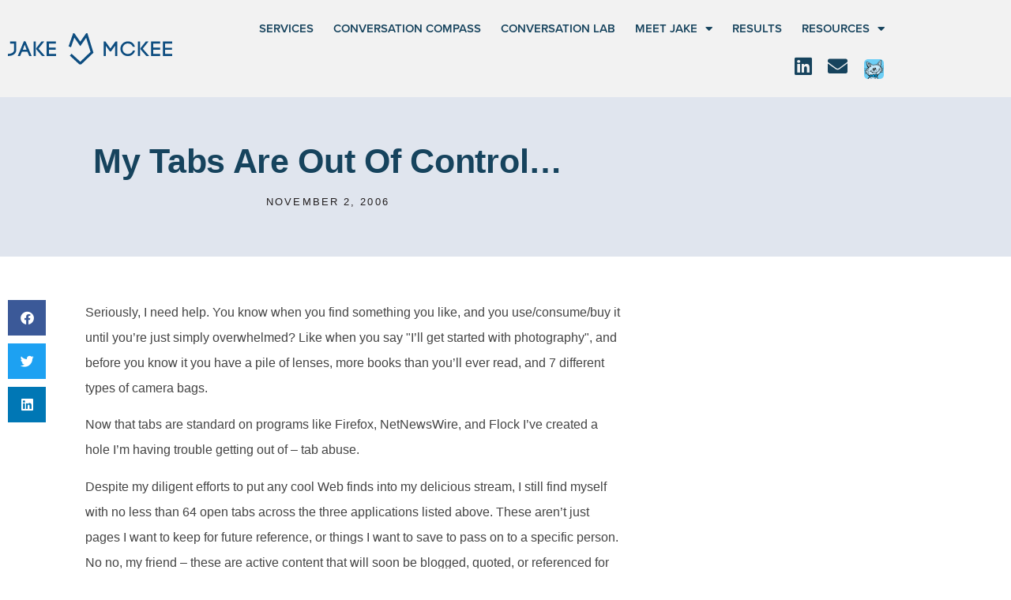

--- FILE ---
content_type: text/html; charset=UTF-8
request_url: https://jakemckee.com/insights/my-tabs-are-out-of-control/
body_size: 15630
content:
<!doctype html>
<html lang="en-US">
<head>
	<meta charset="UTF-8">
	<meta name="viewport" content="width=device-width, initial-scale=1">
	<link rel="profile" href="https://gmpg.org/xfn/11">
	<meta name='robots' content='index, follow, max-image-preview:large, max-snippet:-1, max-video-preview:-1' />

	<!-- This site is optimized with the Yoast SEO plugin v26.7 - https://yoast.com/wordpress/plugins/seo/ -->
	<title>My Tabs are out of control... - Jake McKee</title>
	<link rel="canonical" href="https://jakemckee.com/insights/my-tabs-are-out-of-control/" />
	<meta property="og:locale" content="en_US" />
	<meta property="og:type" content="article" />
	<meta property="og:title" content="My Tabs are out of control... - Jake McKee" />
	<meta property="og:description" content="Seriously, I need help. You know when you find something you like, and you use/consume/buy it until you&#8217;re just simply overwhelmed? Like when you say &quot;I&#8217;ll get started with photography&quot;, and before you know it you have a pile of lenses, more books than you&#8217;ll ever read, and 7 different types of camera bags. Now [&hellip;]" />
	<meta property="og:url" content="https://jakemckee.com/insights/my-tabs-are-out-of-control/" />
	<meta property="og:site_name" content="Jake McKee" />
	<meta property="article:published_time" content="2006-11-02T00:04:08+00:00" />
	<meta name="author" content="CommunityGuy" />
	<meta name="twitter:card" content="summary_large_image" />
	<meta name="twitter:label1" content="Written by" />
	<meta name="twitter:data1" content="CommunityGuy" />
	<meta name="twitter:label2" content="Est. reading time" />
	<meta name="twitter:data2" content="1 minute" />
	<script type="application/ld+json" class="yoast-schema-graph">{"@context":"https://schema.org","@graph":[{"@type":"Article","@id":"https://jakemckee.com/insights/my-tabs-are-out-of-control/#article","isPartOf":{"@id":"https://jakemckee.com/insights/my-tabs-are-out-of-control/"},"author":{"name":"CommunityGuy","@id":"https://jakemckee.com/#/schema/person/78a2cb05592323e19c785fe71ab442d7"},"headline":"My Tabs are out of control&#8230;","datePublished":"2006-11-02T00:04:08+00:00","mainEntityOfPage":{"@id":"https://jakemckee.com/insights/my-tabs-are-out-of-control/"},"wordCount":224,"commentCount":12,"publisher":{"@id":"https://jakemckee.com/#organization"},"keywords":["CommunityGuy","Off Topic"],"inLanguage":"en-US"},{"@type":"WebPage","@id":"https://jakemckee.com/insights/my-tabs-are-out-of-control/","url":"https://jakemckee.com/insights/my-tabs-are-out-of-control/","name":"My Tabs are out of control... - Jake McKee","isPartOf":{"@id":"https://jakemckee.com/#website"},"datePublished":"2006-11-02T00:04:08+00:00","breadcrumb":{"@id":"https://jakemckee.com/insights/my-tabs-are-out-of-control/#breadcrumb"},"inLanguage":"en-US","potentialAction":[{"@type":"ReadAction","target":["https://jakemckee.com/insights/my-tabs-are-out-of-control/"]}]},{"@type":"BreadcrumbList","@id":"https://jakemckee.com/insights/my-tabs-are-out-of-control/#breadcrumb","itemListElement":[{"@type":"ListItem","position":1,"name":"Home","item":"https://jakemckee.com/"},{"@type":"ListItem","position":2,"name":"Blog","item":"https://jakemckee.com/blog/"},{"@type":"ListItem","position":3,"name":"My Tabs are out of control&#8230;"}]},{"@type":"WebSite","@id":"https://jakemckee.com/#website","url":"https://jakemckee.com/","name":"Jake McKee","description":"","publisher":{"@id":"https://jakemckee.com/#organization"},"potentialAction":[{"@type":"SearchAction","target":{"@type":"EntryPoint","urlTemplate":"https://jakemckee.com/?s={search_term_string}"},"query-input":{"@type":"PropertyValueSpecification","valueRequired":true,"valueName":"search_term_string"}}],"inLanguage":"en-US"},{"@type":"Organization","@id":"https://jakemckee.com/#organization","name":"Jake McKee","url":"https://jakemckee.com/","logo":{"@type":"ImageObject","inLanguage":"en-US","@id":"https://jakemckee.com/#/schema/logo/image/","url":"https://jakemckee.com/wp-content/uploads/2023/01/logo.svg","contentUrl":"https://jakemckee.com/wp-content/uploads/2023/01/logo.svg","width":253,"height":47,"caption":"Jake McKee"},"image":{"@id":"https://jakemckee.com/#/schema/logo/image/"}},{"@type":"Person","@id":"https://jakemckee.com/#/schema/person/78a2cb05592323e19c785fe71ab442d7","name":"CommunityGuy","url":"https://jakemckee.com/insights/author/communityguy/"}]}</script>
	<!-- / Yoast SEO plugin. -->


<link rel='dns-prefetch' href='//ajax.googleapis.com' />
<link rel='dns-prefetch' href='//www.googletagmanager.com' />
<link rel="alternate" type="application/rss+xml" title="Jake McKee &raquo; Feed" href="https://jakemckee.com/feed/" />
<link rel="alternate" title="oEmbed (JSON)" type="application/json+oembed" href="https://jakemckee.com/wp-json/oembed/1.0/embed?url=https%3A%2F%2Fjakemckee.com%2Finsights%2Fmy-tabs-are-out-of-control%2F" />
<link rel="alternate" title="oEmbed (XML)" type="text/xml+oembed" href="https://jakemckee.com/wp-json/oembed/1.0/embed?url=https%3A%2F%2Fjakemckee.com%2Finsights%2Fmy-tabs-are-out-of-control%2F&#038;format=xml" />
<link rel="stylesheet" type="text/css" href="https://use.typekit.net/vrp7xef.css"><style id='wp-img-auto-sizes-contain-inline-css'>
img:is([sizes=auto i],[sizes^="auto," i]){contain-intrinsic-size:3000px 1500px}
/*# sourceURL=wp-img-auto-sizes-contain-inline-css */
</style>
<style id='wp-emoji-styles-inline-css'>

	img.wp-smiley, img.emoji {
		display: inline !important;
		border: none !important;
		box-shadow: none !important;
		height: 1em !important;
		width: 1em !important;
		margin: 0 0.07em !important;
		vertical-align: -0.1em !important;
		background: none !important;
		padding: 0 !important;
	}
/*# sourceURL=wp-emoji-styles-inline-css */
</style>
<link rel='stylesheet' id='wp-block-library-css' href='https://jakemckee.com/wp-includes/css/dist/block-library/style.min.css?ver=6.9' media='all' />
<style id='global-styles-inline-css'>
:root{--wp--preset--aspect-ratio--square: 1;--wp--preset--aspect-ratio--4-3: 4/3;--wp--preset--aspect-ratio--3-4: 3/4;--wp--preset--aspect-ratio--3-2: 3/2;--wp--preset--aspect-ratio--2-3: 2/3;--wp--preset--aspect-ratio--16-9: 16/9;--wp--preset--aspect-ratio--9-16: 9/16;--wp--preset--color--black: #000000;--wp--preset--color--cyan-bluish-gray: #abb8c3;--wp--preset--color--white: #ffffff;--wp--preset--color--pale-pink: #f78da7;--wp--preset--color--vivid-red: #cf2e2e;--wp--preset--color--luminous-vivid-orange: #ff6900;--wp--preset--color--luminous-vivid-amber: #fcb900;--wp--preset--color--light-green-cyan: #7bdcb5;--wp--preset--color--vivid-green-cyan: #00d084;--wp--preset--color--pale-cyan-blue: #8ed1fc;--wp--preset--color--vivid-cyan-blue: #0693e3;--wp--preset--color--vivid-purple: #9b51e0;--wp--preset--gradient--vivid-cyan-blue-to-vivid-purple: linear-gradient(135deg,rgb(6,147,227) 0%,rgb(155,81,224) 100%);--wp--preset--gradient--light-green-cyan-to-vivid-green-cyan: linear-gradient(135deg,rgb(122,220,180) 0%,rgb(0,208,130) 100%);--wp--preset--gradient--luminous-vivid-amber-to-luminous-vivid-orange: linear-gradient(135deg,rgb(252,185,0) 0%,rgb(255,105,0) 100%);--wp--preset--gradient--luminous-vivid-orange-to-vivid-red: linear-gradient(135deg,rgb(255,105,0) 0%,rgb(207,46,46) 100%);--wp--preset--gradient--very-light-gray-to-cyan-bluish-gray: linear-gradient(135deg,rgb(238,238,238) 0%,rgb(169,184,195) 100%);--wp--preset--gradient--cool-to-warm-spectrum: linear-gradient(135deg,rgb(74,234,220) 0%,rgb(151,120,209) 20%,rgb(207,42,186) 40%,rgb(238,44,130) 60%,rgb(251,105,98) 80%,rgb(254,248,76) 100%);--wp--preset--gradient--blush-light-purple: linear-gradient(135deg,rgb(255,206,236) 0%,rgb(152,150,240) 100%);--wp--preset--gradient--blush-bordeaux: linear-gradient(135deg,rgb(254,205,165) 0%,rgb(254,45,45) 50%,rgb(107,0,62) 100%);--wp--preset--gradient--luminous-dusk: linear-gradient(135deg,rgb(255,203,112) 0%,rgb(199,81,192) 50%,rgb(65,88,208) 100%);--wp--preset--gradient--pale-ocean: linear-gradient(135deg,rgb(255,245,203) 0%,rgb(182,227,212) 50%,rgb(51,167,181) 100%);--wp--preset--gradient--electric-grass: linear-gradient(135deg,rgb(202,248,128) 0%,rgb(113,206,126) 100%);--wp--preset--gradient--midnight: linear-gradient(135deg,rgb(2,3,129) 0%,rgb(40,116,252) 100%);--wp--preset--font-size--small: 13px;--wp--preset--font-size--medium: 20px;--wp--preset--font-size--large: 36px;--wp--preset--font-size--x-large: 42px;--wp--preset--spacing--20: 0.44rem;--wp--preset--spacing--30: 0.67rem;--wp--preset--spacing--40: 1rem;--wp--preset--spacing--50: 1.5rem;--wp--preset--spacing--60: 2.25rem;--wp--preset--spacing--70: 3.38rem;--wp--preset--spacing--80: 5.06rem;--wp--preset--shadow--natural: 6px 6px 9px rgba(0, 0, 0, 0.2);--wp--preset--shadow--deep: 12px 12px 50px rgba(0, 0, 0, 0.4);--wp--preset--shadow--sharp: 6px 6px 0px rgba(0, 0, 0, 0.2);--wp--preset--shadow--outlined: 6px 6px 0px -3px rgb(255, 255, 255), 6px 6px rgb(0, 0, 0);--wp--preset--shadow--crisp: 6px 6px 0px rgb(0, 0, 0);}:root { --wp--style--global--content-size: 800px;--wp--style--global--wide-size: 1200px; }:where(body) { margin: 0; }.wp-site-blocks > .alignleft { float: left; margin-right: 2em; }.wp-site-blocks > .alignright { float: right; margin-left: 2em; }.wp-site-blocks > .aligncenter { justify-content: center; margin-left: auto; margin-right: auto; }:where(.wp-site-blocks) > * { margin-block-start: 24px; margin-block-end: 0; }:where(.wp-site-blocks) > :first-child { margin-block-start: 0; }:where(.wp-site-blocks) > :last-child { margin-block-end: 0; }:root { --wp--style--block-gap: 24px; }:root :where(.is-layout-flow) > :first-child{margin-block-start: 0;}:root :where(.is-layout-flow) > :last-child{margin-block-end: 0;}:root :where(.is-layout-flow) > *{margin-block-start: 24px;margin-block-end: 0;}:root :where(.is-layout-constrained) > :first-child{margin-block-start: 0;}:root :where(.is-layout-constrained) > :last-child{margin-block-end: 0;}:root :where(.is-layout-constrained) > *{margin-block-start: 24px;margin-block-end: 0;}:root :where(.is-layout-flex){gap: 24px;}:root :where(.is-layout-grid){gap: 24px;}.is-layout-flow > .alignleft{float: left;margin-inline-start: 0;margin-inline-end: 2em;}.is-layout-flow > .alignright{float: right;margin-inline-start: 2em;margin-inline-end: 0;}.is-layout-flow > .aligncenter{margin-left: auto !important;margin-right: auto !important;}.is-layout-constrained > .alignleft{float: left;margin-inline-start: 0;margin-inline-end: 2em;}.is-layout-constrained > .alignright{float: right;margin-inline-start: 2em;margin-inline-end: 0;}.is-layout-constrained > .aligncenter{margin-left: auto !important;margin-right: auto !important;}.is-layout-constrained > :where(:not(.alignleft):not(.alignright):not(.alignfull)){max-width: var(--wp--style--global--content-size);margin-left: auto !important;margin-right: auto !important;}.is-layout-constrained > .alignwide{max-width: var(--wp--style--global--wide-size);}body .is-layout-flex{display: flex;}.is-layout-flex{flex-wrap: wrap;align-items: center;}.is-layout-flex > :is(*, div){margin: 0;}body .is-layout-grid{display: grid;}.is-layout-grid > :is(*, div){margin: 0;}body{padding-top: 0px;padding-right: 0px;padding-bottom: 0px;padding-left: 0px;}a:where(:not(.wp-element-button)){text-decoration: underline;}:root :where(.wp-element-button, .wp-block-button__link){background-color: #32373c;border-width: 0;color: #fff;font-family: inherit;font-size: inherit;font-style: inherit;font-weight: inherit;letter-spacing: inherit;line-height: inherit;padding-top: calc(0.667em + 2px);padding-right: calc(1.333em + 2px);padding-bottom: calc(0.667em + 2px);padding-left: calc(1.333em + 2px);text-decoration: none;text-transform: inherit;}.has-black-color{color: var(--wp--preset--color--black) !important;}.has-cyan-bluish-gray-color{color: var(--wp--preset--color--cyan-bluish-gray) !important;}.has-white-color{color: var(--wp--preset--color--white) !important;}.has-pale-pink-color{color: var(--wp--preset--color--pale-pink) !important;}.has-vivid-red-color{color: var(--wp--preset--color--vivid-red) !important;}.has-luminous-vivid-orange-color{color: var(--wp--preset--color--luminous-vivid-orange) !important;}.has-luminous-vivid-amber-color{color: var(--wp--preset--color--luminous-vivid-amber) !important;}.has-light-green-cyan-color{color: var(--wp--preset--color--light-green-cyan) !important;}.has-vivid-green-cyan-color{color: var(--wp--preset--color--vivid-green-cyan) !important;}.has-pale-cyan-blue-color{color: var(--wp--preset--color--pale-cyan-blue) !important;}.has-vivid-cyan-blue-color{color: var(--wp--preset--color--vivid-cyan-blue) !important;}.has-vivid-purple-color{color: var(--wp--preset--color--vivid-purple) !important;}.has-black-background-color{background-color: var(--wp--preset--color--black) !important;}.has-cyan-bluish-gray-background-color{background-color: var(--wp--preset--color--cyan-bluish-gray) !important;}.has-white-background-color{background-color: var(--wp--preset--color--white) !important;}.has-pale-pink-background-color{background-color: var(--wp--preset--color--pale-pink) !important;}.has-vivid-red-background-color{background-color: var(--wp--preset--color--vivid-red) !important;}.has-luminous-vivid-orange-background-color{background-color: var(--wp--preset--color--luminous-vivid-orange) !important;}.has-luminous-vivid-amber-background-color{background-color: var(--wp--preset--color--luminous-vivid-amber) !important;}.has-light-green-cyan-background-color{background-color: var(--wp--preset--color--light-green-cyan) !important;}.has-vivid-green-cyan-background-color{background-color: var(--wp--preset--color--vivid-green-cyan) !important;}.has-pale-cyan-blue-background-color{background-color: var(--wp--preset--color--pale-cyan-blue) !important;}.has-vivid-cyan-blue-background-color{background-color: var(--wp--preset--color--vivid-cyan-blue) !important;}.has-vivid-purple-background-color{background-color: var(--wp--preset--color--vivid-purple) !important;}.has-black-border-color{border-color: var(--wp--preset--color--black) !important;}.has-cyan-bluish-gray-border-color{border-color: var(--wp--preset--color--cyan-bluish-gray) !important;}.has-white-border-color{border-color: var(--wp--preset--color--white) !important;}.has-pale-pink-border-color{border-color: var(--wp--preset--color--pale-pink) !important;}.has-vivid-red-border-color{border-color: var(--wp--preset--color--vivid-red) !important;}.has-luminous-vivid-orange-border-color{border-color: var(--wp--preset--color--luminous-vivid-orange) !important;}.has-luminous-vivid-amber-border-color{border-color: var(--wp--preset--color--luminous-vivid-amber) !important;}.has-light-green-cyan-border-color{border-color: var(--wp--preset--color--light-green-cyan) !important;}.has-vivid-green-cyan-border-color{border-color: var(--wp--preset--color--vivid-green-cyan) !important;}.has-pale-cyan-blue-border-color{border-color: var(--wp--preset--color--pale-cyan-blue) !important;}.has-vivid-cyan-blue-border-color{border-color: var(--wp--preset--color--vivid-cyan-blue) !important;}.has-vivid-purple-border-color{border-color: var(--wp--preset--color--vivid-purple) !important;}.has-vivid-cyan-blue-to-vivid-purple-gradient-background{background: var(--wp--preset--gradient--vivid-cyan-blue-to-vivid-purple) !important;}.has-light-green-cyan-to-vivid-green-cyan-gradient-background{background: var(--wp--preset--gradient--light-green-cyan-to-vivid-green-cyan) !important;}.has-luminous-vivid-amber-to-luminous-vivid-orange-gradient-background{background: var(--wp--preset--gradient--luminous-vivid-amber-to-luminous-vivid-orange) !important;}.has-luminous-vivid-orange-to-vivid-red-gradient-background{background: var(--wp--preset--gradient--luminous-vivid-orange-to-vivid-red) !important;}.has-very-light-gray-to-cyan-bluish-gray-gradient-background{background: var(--wp--preset--gradient--very-light-gray-to-cyan-bluish-gray) !important;}.has-cool-to-warm-spectrum-gradient-background{background: var(--wp--preset--gradient--cool-to-warm-spectrum) !important;}.has-blush-light-purple-gradient-background{background: var(--wp--preset--gradient--blush-light-purple) !important;}.has-blush-bordeaux-gradient-background{background: var(--wp--preset--gradient--blush-bordeaux) !important;}.has-luminous-dusk-gradient-background{background: var(--wp--preset--gradient--luminous-dusk) !important;}.has-pale-ocean-gradient-background{background: var(--wp--preset--gradient--pale-ocean) !important;}.has-electric-grass-gradient-background{background: var(--wp--preset--gradient--electric-grass) !important;}.has-midnight-gradient-background{background: var(--wp--preset--gradient--midnight) !important;}.has-small-font-size{font-size: var(--wp--preset--font-size--small) !important;}.has-medium-font-size{font-size: var(--wp--preset--font-size--medium) !important;}.has-large-font-size{font-size: var(--wp--preset--font-size--large) !important;}.has-x-large-font-size{font-size: var(--wp--preset--font-size--x-large) !important;}
:root :where(.wp-block-pullquote){font-size: 1.5em;line-height: 1.6;}
/*# sourceURL=global-styles-inline-css */
</style>
<link rel='stylesheet' id='hello-elementor-css' href='https://jakemckee.com/wp-content/themes/hello-elementor/assets/css/reset.css?ver=3.4.5' media='all' />
<link rel='stylesheet' id='hello-elementor-theme-style-css' href='https://jakemckee.com/wp-content/themes/hello-elementor/assets/css/theme.css?ver=3.4.5' media='all' />
<link rel='stylesheet' id='hello-elementor-header-footer-css' href='https://jakemckee.com/wp-content/themes/hello-elementor/assets/css/header-footer.css?ver=3.4.5' media='all' />
<link rel='stylesheet' id='elementor-frontend-css' href='https://jakemckee.com/wp-content/plugins/elementor/assets/css/frontend.min.css?ver=3.34.1' media='all' />
<link rel='stylesheet' id='elementor-post-10336-css' href='https://jakemckee.com/wp-content/uploads/elementor/css/post-10336.css?ver=1768657693' media='all' />
<link rel='stylesheet' id='e-sticky-css' href='https://jakemckee.com/wp-content/plugins/elementor-pro/assets/css/modules/sticky.min.css?ver=3.34.0' media='all' />
<link rel='stylesheet' id='widget-image-css' href='https://jakemckee.com/wp-content/plugins/elementor/assets/css/widget-image.min.css?ver=3.34.1' media='all' />
<link rel='stylesheet' id='widget-social-icons-css' href='https://jakemckee.com/wp-content/plugins/elementor/assets/css/widget-social-icons.min.css?ver=3.34.1' media='all' />
<link rel='stylesheet' id='e-apple-webkit-css' href='https://jakemckee.com/wp-content/plugins/elementor/assets/css/conditionals/apple-webkit.min.css?ver=3.34.1' media='all' />
<link rel='stylesheet' id='widget-nav-menu-css' href='https://jakemckee.com/wp-content/plugins/elementor-pro/assets/css/widget-nav-menu.min.css?ver=3.34.0' media='all' />
<link rel='stylesheet' id='widget-heading-css' href='https://jakemckee.com/wp-content/plugins/elementor/assets/css/widget-heading.min.css?ver=3.34.1' media='all' />
<link rel='stylesheet' id='widget-post-info-css' href='https://jakemckee.com/wp-content/plugins/elementor-pro/assets/css/widget-post-info.min.css?ver=3.34.0' media='all' />
<link rel='stylesheet' id='widget-icon-list-css' href='https://jakemckee.com/wp-content/plugins/elementor/assets/css/widget-icon-list.min.css?ver=3.34.1' media='all' />
<link rel='stylesheet' id='elementor-icons-shared-0-css' href='https://jakemckee.com/wp-content/plugins/elementor/assets/lib/font-awesome/css/fontawesome.min.css?ver=5.15.3' media='all' />
<link rel='stylesheet' id='elementor-icons-fa-regular-css' href='https://jakemckee.com/wp-content/plugins/elementor/assets/lib/font-awesome/css/regular.min.css?ver=5.15.3' media='all' />
<link rel='stylesheet' id='elementor-icons-fa-solid-css' href='https://jakemckee.com/wp-content/plugins/elementor/assets/lib/font-awesome/css/solid.min.css?ver=5.15.3' media='all' />
<link rel='stylesheet' id='widget-share-buttons-css' href='https://jakemckee.com/wp-content/plugins/elementor-pro/assets/css/widget-share-buttons.min.css?ver=3.34.0' media='all' />
<link rel='stylesheet' id='elementor-icons-fa-brands-css' href='https://jakemckee.com/wp-content/plugins/elementor/assets/lib/font-awesome/css/brands.min.css?ver=5.15.3' media='all' />
<link rel='stylesheet' id='widget-post-navigation-css' href='https://jakemckee.com/wp-content/plugins/elementor-pro/assets/css/widget-post-navigation.min.css?ver=3.34.0' media='all' />
<link rel='stylesheet' id='elementor-icons-css' href='https://jakemckee.com/wp-content/plugins/elementor/assets/lib/eicons/css/elementor-icons.min.css?ver=5.45.0' media='all' />
<link rel='stylesheet' id='elementor-post-10339-css' href='https://jakemckee.com/wp-content/uploads/elementor/css/post-10339.css?ver=1768657694' media='all' />
<link rel='stylesheet' id='elementor-post-10376-css' href='https://jakemckee.com/wp-content/uploads/elementor/css/post-10376.css?ver=1768657694' media='all' />
<link rel='stylesheet' id='elementor-post-10385-css' href='https://jakemckee.com/wp-content/uploads/elementor/css/post-10385.css?ver=1768658076' media='all' />
<link rel='stylesheet' id='elementor-gf-local-montserrat-css' href='http://jakemckee.com/wp-content/uploads/elementor/google-fonts/css/montserrat.css?ver=1742574444' media='all' />
<script src="https://jakemckee.com/wp-includes/js/jquery/jquery.min.js?ver=3.7.1" id="jquery-core-js"></script>
<script src="https://jakemckee.com/wp-includes/js/jquery/jquery-migrate.min.js?ver=3.4.1" id="jquery-migrate-js"></script>

<!-- Google tag (gtag.js) snippet added by Site Kit -->
<!-- Google Analytics snippet added by Site Kit -->
<script src="https://www.googletagmanager.com/gtag/js?id=GT-K52GP77" id="google_gtagjs-js" async></script>
<script id="google_gtagjs-js-after">
window.dataLayer = window.dataLayer || [];function gtag(){dataLayer.push(arguments);}
gtag("set","linker",{"domains":["jakemckee.com"]});
gtag("js", new Date());
gtag("set", "developer_id.dZTNiMT", true);
gtag("config", "GT-K52GP77");
//# sourceURL=google_gtagjs-js-after
</script>
<link rel="https://api.w.org/" href="https://jakemckee.com/wp-json/" /><link rel="alternate" title="JSON" type="application/json" href="https://jakemckee.com/wp-json/wp/v2/posts/10601" /><link rel="EditURI" type="application/rsd+xml" title="RSD" href="https://jakemckee.com/xmlrpc.php?rsd" />
<link rel='shortlink' href='https://jakemckee.com/?p=10601' />
<meta name="generator" content="Site Kit by Google 1.170.0" /><meta name="generator" content="Elementor 3.34.1; features: additional_custom_breakpoints; settings: css_print_method-external, google_font-enabled, font_display-swap">
			<style>
				.e-con.e-parent:nth-of-type(n+4):not(.e-lazyloaded):not(.e-no-lazyload),
				.e-con.e-parent:nth-of-type(n+4):not(.e-lazyloaded):not(.e-no-lazyload) * {
					background-image: none !important;
				}
				@media screen and (max-height: 1024px) {
					.e-con.e-parent:nth-of-type(n+3):not(.e-lazyloaded):not(.e-no-lazyload),
					.e-con.e-parent:nth-of-type(n+3):not(.e-lazyloaded):not(.e-no-lazyload) * {
						background-image: none !important;
					}
				}
				@media screen and (max-height: 640px) {
					.e-con.e-parent:nth-of-type(n+2):not(.e-lazyloaded):not(.e-no-lazyload),
					.e-con.e-parent:nth-of-type(n+2):not(.e-lazyloaded):not(.e-no-lazyload) * {
						background-image: none !important;
					}
				}
			</style>
			<link rel="icon" href="https://jakemckeedotcom-wpoffload.storage.googleapis.com/wp-content/uploads/2023/01/17123252/cropped-favicon-32x32.jpg" sizes="32x32" />
<link rel="icon" href="https://jakemckeedotcom-wpoffload.storage.googleapis.com/wp-content/uploads/2023/01/17123252/cropped-favicon-192x192.jpg" sizes="192x192" />
<link rel="apple-touch-icon" href="https://jakemckeedotcom-wpoffload.storage.googleapis.com/wp-content/uploads/2023/01/17123252/cropped-favicon-180x180.jpg" />
<meta name="msapplication-TileImage" content="https://jakemckeedotcom-wpoffload.storage.googleapis.com/wp-content/uploads/2023/01/17123252/cropped-favicon-270x270.jpg" />
		<style id="wp-custom-css">
			@media (max-width: 1024px) {
.fader {overflow:hidden;}
}
[type=submit] {border:0;font-weight:800; padding:8px 24px 6px}
form {font-family:'Montserrat', Arial, Helvetica, sans-serif}		</style>
		</head>
<body class="wp-singular post-template-default single single-post postid-10601 single-format-standard wp-custom-logo wp-embed-responsive wp-theme-hello-elementor ctct-hello-elementor hello-elementor-default elementor-default elementor-kit-10336 elementor-page-10385">


<a class="skip-link screen-reader-text" href="#content">Skip to content</a>

		<header data-elementor-type="header" data-elementor-id="10339" class="elementor elementor-10339 elementor-location-header" data-elementor-post-type="elementor_library">
					<section class="elementor-section elementor-top-section elementor-element elementor-element-515384c elementor-section-full_width elementor-section-height-default elementor-section-height-default" data-id="515384c" data-element_type="section" data-settings="{&quot;background_background&quot;:&quot;classic&quot;,&quot;sticky&quot;:&quot;top&quot;,&quot;sticky_effects_offset&quot;:6,&quot;sticky_on&quot;:[&quot;desktop&quot;,&quot;tablet&quot;,&quot;mobile&quot;],&quot;sticky_offset&quot;:0,&quot;sticky_anchor_link_offset&quot;:0}">
						<div class="elementor-container elementor-column-gap-no">
					<div class="elementor-column elementor-col-100 elementor-top-column elementor-element elementor-element-ccb5905" data-id="ccb5905" data-element_type="column">
			<div class="elementor-widget-wrap">
							</div>
		</div>
					</div>
		</section>
				<section class="elementor-section elementor-top-section elementor-element elementor-element-f7dff42 elementor-hidden-desktop elementor-section-boxed elementor-section-height-default elementor-section-height-default" data-id="f7dff42" data-element_type="section" data-settings="{&quot;background_background&quot;:&quot;classic&quot;,&quot;sticky&quot;:&quot;top&quot;,&quot;sticky_effects_offset&quot;:6,&quot;sticky_on&quot;:[&quot;desktop&quot;,&quot;tablet&quot;,&quot;mobile&quot;],&quot;sticky_offset&quot;:0,&quot;sticky_anchor_link_offset&quot;:0}">
						<div class="elementor-container elementor-column-gap-default">
					<div class="elementor-column elementor-col-50 elementor-top-column elementor-element elementor-element-ad305cd" data-id="ad305cd" data-element_type="column">
			<div class="elementor-widget-wrap elementor-element-populated">
						<div class="elementor-element elementor-element-0a78412 logoflex elementor-widget elementor-widget-theme-site-logo elementor-widget-image" data-id="0a78412" data-element_type="widget" data-widget_type="theme-site-logo.default">
				<div class="elementor-widget-container">
											<a href="https://jakemckee.com">
			<img width="253" height="47" src="https://jakemckee.com/wp-content/uploads/2023/01/logo.svg" class="attachment-full size-full wp-image-10341" alt="Jake McKee" />				</a>
											</div>
				</div>
					</div>
		</div>
				<div class="elementor-column elementor-col-50 elementor-top-column elementor-element elementor-element-6dfaf03" data-id="6dfaf03" data-element_type="column">
			<div class="elementor-widget-wrap elementor-element-populated">
						<div class="elementor-element elementor-element-0d15014 elementor-widget__width-auto elementor-shape-rounded elementor-grid-0 e-grid-align-center elementor-widget elementor-widget-social-icons" data-id="0d15014" data-element_type="widget" data-widget_type="social-icons.default">
				<div class="elementor-widget-container">
							<div class="elementor-social-icons-wrapper elementor-grid" role="list">
							<span class="elementor-grid-item" role="listitem">
					<a class="elementor-icon elementor-social-icon elementor-social-icon-linkedin elementor-repeater-item-2424420" href="http://linkedin.com/in/jakemckee" target="_blank">
						<span class="elementor-screen-only">Linkedin</span>
						<i aria-hidden="true" class="fab fa-linkedin"></i>					</a>
				</span>
							<span class="elementor-grid-item" role="listitem">
					<a class="elementor-icon elementor-social-icon elementor-social-icon-envelope elementor-repeater-item-42ef11f" href="#elementor-action%3Aaction%3Dpopup%3Aopen%26settings%3DeyJpZCI6IjEwNTMzIiwidG9nZ2xlIjpmYWxzZX0%3D" target="_blank">
						<span class="elementor-screen-only">Envelope</span>
						<i aria-hidden="true" class="fas fa-envelope"></i>					</a>
				</span>
					</div>
						</div>
				</div>
				<div class="elementor-element elementor-element-a5c7bbb elementor-widget__width-auto elementor-widget elementor-widget-image" data-id="a5c7bbb" data-element_type="widget" data-widget_type="image.default">
				<div class="elementor-widget-container">
																<a href="https://confessionsofacommunitymanager.com/" target="_blank">
							<img width="60" height="60" src="https://jakemckeedotcom-wpoffload.storage.googleapis.com/wp-content/uploads/2023/02/17123329/avatar.png" class="attachment-large size-large wp-image-10425" alt="" />								</a>
															</div>
				</div>
				<div class="elementor-element elementor-element-6751f80 elementor-widget__width-auto elementor-nav-menu--stretch elementor-nav-menu__text-align-aside elementor-nav-menu--toggle elementor-nav-menu--burger elementor-widget elementor-widget-nav-menu" data-id="6751f80" data-element_type="widget" data-settings="{&quot;full_width&quot;:&quot;stretch&quot;,&quot;layout&quot;:&quot;dropdown&quot;,&quot;submenu_icon&quot;:{&quot;value&quot;:&quot;&lt;i class=\&quot;fas fa-caret-down\&quot; aria-hidden=\&quot;true\&quot;&gt;&lt;\/i&gt;&quot;,&quot;library&quot;:&quot;fa-solid&quot;},&quot;toggle&quot;:&quot;burger&quot;}" data-widget_type="nav-menu.default">
				<div class="elementor-widget-container">
							<div class="elementor-menu-toggle" role="button" tabindex="0" aria-label="Menu Toggle" aria-expanded="false">
			<i aria-hidden="true" role="presentation" class="elementor-menu-toggle__icon--open fas fa-bars"></i><i aria-hidden="true" role="presentation" class="elementor-menu-toggle__icon--close eicon-close"></i>		</div>
					<nav class="elementor-nav-menu--dropdown elementor-nav-menu__container" aria-hidden="true">
				<ul id="menu-2-6751f80" class="elementor-nav-menu"><li class="menu-item menu-item-type-post_type menu-item-object-page menu-item-11048"><a href="https://jakemckee.com/services-2/" class="elementor-item" tabindex="-1">Services</a></li>
<li class="menu-item menu-item-type-post_type menu-item-object-page menu-item-11077"><a href="https://jakemckee.com/compass/" class="elementor-item" tabindex="-1">Conversation Compass</a></li>
<li class="menu-item menu-item-type-post_type menu-item-object-page menu-item-11076"><a href="https://jakemckee.com/conversationlab/" class="elementor-item" tabindex="-1">Conversation Lab</a></li>
<li class="menu-item menu-item-type-post_type menu-item-object-page menu-item-has-children menu-item-10359"><a href="https://jakemckee.com/meet-jake/" class="elementor-item" tabindex="-1">Meet Jake</a>
<ul class="sub-menu elementor-nav-menu--dropdown">
	<li class="menu-item menu-item-type-post_type menu-item-object-page menu-item-10953"><a href="https://jakemckee.com/speaking/" class="elementor-sub-item" tabindex="-1">Speaking</a></li>
	<li class="menu-item menu-item-type-post_type menu-item-object-page current_page_parent menu-item-1328"><a href="https://jakemckee.com/blog/" class="elementor-sub-item" tabindex="-1">Blog</a></li>
</ul>
</li>
<li class="menu-item menu-item-type-post_type menu-item-object-page menu-item-10361"><a href="https://jakemckee.com/results/" class="elementor-item" tabindex="-1">Results</a></li>
<li class="menu-item menu-item-type-post_type menu-item-object-page menu-item-has-children menu-item-11028"><a href="https://jakemckee.com/resources/" class="elementor-item" tabindex="-1">Resources</a>
<ul class="sub-menu elementor-nav-menu--dropdown">
	<li class="menu-item menu-item-type-post_type menu-item-object-page menu-item-11056"><a href="https://jakemckee.com/gohomehappy/" class="elementor-sub-item" tabindex="-1">Everybody Goes Home Happy</a></li>
	<li class="menu-item menu-item-type-post_type menu-item-object-page menu-item-11024"><a href="https://jakemckee.com/onedaysprint/" class="elementor-sub-item" tabindex="-1">One Day Engagement Sprint</a></li>
	<li class="menu-item menu-item-type-post_type menu-item-object-page menu-item-10984"><a href="https://jakemckee.com/aix/" class="elementor-sub-item" tabindex="-1">AI Experience Design (AIX)</a></li>
	<li class="menu-item menu-item-type-post_type menu-item-object-page menu-item-11026"><a href="https://jakemckee.com/cdpd/" class="elementor-sub-item" tabindex="-1">Community Driven Product Development</a></li>
	<li class="menu-item menu-item-type-post_type menu-item-object-page menu-item-11023"><a href="https://jakemckee.com/90-9-1/" class="elementor-sub-item" tabindex="-1">90-9-1 Principle</a></li>
</ul>
</li>
</ul>			</nav>
						</div>
				</div>
					</div>
		</div>
					</div>
		</section>
				<section class="elementor-section elementor-top-section elementor-element elementor-element-4ef5aa9 elementor-hidden-mobile elementor-hidden-tablet elementor-section-boxed elementor-section-height-default elementor-section-height-default" data-id="4ef5aa9" data-element_type="section" data-settings="{&quot;background_background&quot;:&quot;classic&quot;,&quot;sticky&quot;:&quot;top&quot;,&quot;sticky_effects_offset&quot;:6,&quot;sticky_on&quot;:[&quot;desktop&quot;,&quot;tablet&quot;,&quot;mobile&quot;],&quot;sticky_offset&quot;:0,&quot;sticky_anchor_link_offset&quot;:0}">
						<div class="elementor-container elementor-column-gap-default">
					<div class="elementor-column elementor-col-50 elementor-top-column elementor-element elementor-element-790863c" data-id="790863c" data-element_type="column">
			<div class="elementor-widget-wrap elementor-element-populated">
						<div class="elementor-element elementor-element-1239f44 logoflex elementor-widget elementor-widget-theme-site-logo elementor-widget-image" data-id="1239f44" data-element_type="widget" data-widget_type="theme-site-logo.default">
				<div class="elementor-widget-container">
											<a href="https://jakemckee.com">
			<img width="253" height="47" src="https://jakemckee.com/wp-content/uploads/2023/01/logo.svg" class="attachment-full size-full wp-image-10341" alt="Jake McKee" />				</a>
											</div>
				</div>
					</div>
		</div>
				<div class="elementor-column elementor-col-50 elementor-top-column elementor-element elementor-element-989e13e" data-id="989e13e" data-element_type="column">
			<div class="elementor-widget-wrap elementor-element-populated">
						<div class="elementor-element elementor-element-79df81e elementor-nav-menu__align-end elementor-widget__width-auto elementor-nav-menu--stretch elementor-nav-menu--dropdown-tablet elementor-nav-menu__text-align-aside elementor-nav-menu--toggle elementor-nav-menu--burger elementor-widget elementor-widget-nav-menu" data-id="79df81e" data-element_type="widget" data-settings="{&quot;full_width&quot;:&quot;stretch&quot;,&quot;layout&quot;:&quot;horizontal&quot;,&quot;submenu_icon&quot;:{&quot;value&quot;:&quot;&lt;i class=\&quot;fas fa-caret-down\&quot; aria-hidden=\&quot;true\&quot;&gt;&lt;\/i&gt;&quot;,&quot;library&quot;:&quot;fa-solid&quot;},&quot;toggle&quot;:&quot;burger&quot;}" data-widget_type="nav-menu.default">
				<div class="elementor-widget-container">
								<nav aria-label="Menu" class="elementor-nav-menu--main elementor-nav-menu__container elementor-nav-menu--layout-horizontal e--pointer-underline e--animation-fade">
				<ul id="menu-1-79df81e" class="elementor-nav-menu"><li class="menu-item menu-item-type-post_type menu-item-object-page menu-item-11048"><a href="https://jakemckee.com/services-2/" class="elementor-item">Services</a></li>
<li class="menu-item menu-item-type-post_type menu-item-object-page menu-item-11077"><a href="https://jakemckee.com/compass/" class="elementor-item">Conversation Compass</a></li>
<li class="menu-item menu-item-type-post_type menu-item-object-page menu-item-11076"><a href="https://jakemckee.com/conversationlab/" class="elementor-item">Conversation Lab</a></li>
<li class="menu-item menu-item-type-post_type menu-item-object-page menu-item-has-children menu-item-10359"><a href="https://jakemckee.com/meet-jake/" class="elementor-item">Meet Jake</a>
<ul class="sub-menu elementor-nav-menu--dropdown">
	<li class="menu-item menu-item-type-post_type menu-item-object-page menu-item-10953"><a href="https://jakemckee.com/speaking/" class="elementor-sub-item">Speaking</a></li>
	<li class="menu-item menu-item-type-post_type menu-item-object-page current_page_parent menu-item-1328"><a href="https://jakemckee.com/blog/" class="elementor-sub-item">Blog</a></li>
</ul>
</li>
<li class="menu-item menu-item-type-post_type menu-item-object-page menu-item-10361"><a href="https://jakemckee.com/results/" class="elementor-item">Results</a></li>
<li class="menu-item menu-item-type-post_type menu-item-object-page menu-item-has-children menu-item-11028"><a href="https://jakemckee.com/resources/" class="elementor-item">Resources</a>
<ul class="sub-menu elementor-nav-menu--dropdown">
	<li class="menu-item menu-item-type-post_type menu-item-object-page menu-item-11056"><a href="https://jakemckee.com/gohomehappy/" class="elementor-sub-item">Everybody Goes Home Happy</a></li>
	<li class="menu-item menu-item-type-post_type menu-item-object-page menu-item-11024"><a href="https://jakemckee.com/onedaysprint/" class="elementor-sub-item">One Day Engagement Sprint</a></li>
	<li class="menu-item menu-item-type-post_type menu-item-object-page menu-item-10984"><a href="https://jakemckee.com/aix/" class="elementor-sub-item">AI Experience Design (AIX)</a></li>
	<li class="menu-item menu-item-type-post_type menu-item-object-page menu-item-11026"><a href="https://jakemckee.com/cdpd/" class="elementor-sub-item">Community Driven Product Development</a></li>
	<li class="menu-item menu-item-type-post_type menu-item-object-page menu-item-11023"><a href="https://jakemckee.com/90-9-1/" class="elementor-sub-item">90-9-1 Principle</a></li>
</ul>
</li>
</ul>			</nav>
					<div class="elementor-menu-toggle" role="button" tabindex="0" aria-label="Menu Toggle" aria-expanded="false">
			<i aria-hidden="true" role="presentation" class="elementor-menu-toggle__icon--open fas fa-bars"></i><i aria-hidden="true" role="presentation" class="elementor-menu-toggle__icon--close eicon-close"></i>		</div>
					<nav class="elementor-nav-menu--dropdown elementor-nav-menu__container" aria-hidden="true">
				<ul id="menu-2-79df81e" class="elementor-nav-menu"><li class="menu-item menu-item-type-post_type menu-item-object-page menu-item-11048"><a href="https://jakemckee.com/services-2/" class="elementor-item" tabindex="-1">Services</a></li>
<li class="menu-item menu-item-type-post_type menu-item-object-page menu-item-11077"><a href="https://jakemckee.com/compass/" class="elementor-item" tabindex="-1">Conversation Compass</a></li>
<li class="menu-item menu-item-type-post_type menu-item-object-page menu-item-11076"><a href="https://jakemckee.com/conversationlab/" class="elementor-item" tabindex="-1">Conversation Lab</a></li>
<li class="menu-item menu-item-type-post_type menu-item-object-page menu-item-has-children menu-item-10359"><a href="https://jakemckee.com/meet-jake/" class="elementor-item" tabindex="-1">Meet Jake</a>
<ul class="sub-menu elementor-nav-menu--dropdown">
	<li class="menu-item menu-item-type-post_type menu-item-object-page menu-item-10953"><a href="https://jakemckee.com/speaking/" class="elementor-sub-item" tabindex="-1">Speaking</a></li>
	<li class="menu-item menu-item-type-post_type menu-item-object-page current_page_parent menu-item-1328"><a href="https://jakemckee.com/blog/" class="elementor-sub-item" tabindex="-1">Blog</a></li>
</ul>
</li>
<li class="menu-item menu-item-type-post_type menu-item-object-page menu-item-10361"><a href="https://jakemckee.com/results/" class="elementor-item" tabindex="-1">Results</a></li>
<li class="menu-item menu-item-type-post_type menu-item-object-page menu-item-has-children menu-item-11028"><a href="https://jakemckee.com/resources/" class="elementor-item" tabindex="-1">Resources</a>
<ul class="sub-menu elementor-nav-menu--dropdown">
	<li class="menu-item menu-item-type-post_type menu-item-object-page menu-item-11056"><a href="https://jakemckee.com/gohomehappy/" class="elementor-sub-item" tabindex="-1">Everybody Goes Home Happy</a></li>
	<li class="menu-item menu-item-type-post_type menu-item-object-page menu-item-11024"><a href="https://jakemckee.com/onedaysprint/" class="elementor-sub-item" tabindex="-1">One Day Engagement Sprint</a></li>
	<li class="menu-item menu-item-type-post_type menu-item-object-page menu-item-10984"><a href="https://jakemckee.com/aix/" class="elementor-sub-item" tabindex="-1">AI Experience Design (AIX)</a></li>
	<li class="menu-item menu-item-type-post_type menu-item-object-page menu-item-11026"><a href="https://jakemckee.com/cdpd/" class="elementor-sub-item" tabindex="-1">Community Driven Product Development</a></li>
	<li class="menu-item menu-item-type-post_type menu-item-object-page menu-item-11023"><a href="https://jakemckee.com/90-9-1/" class="elementor-sub-item" tabindex="-1">90-9-1 Principle</a></li>
</ul>
</li>
</ul>			</nav>
						</div>
				</div>
				<div class="elementor-element elementor-element-2314af8 elementor-widget__width-auto elementor-shape-rounded elementor-grid-0 e-grid-align-center elementor-widget elementor-widget-social-icons" data-id="2314af8" data-element_type="widget" data-widget_type="social-icons.default">
				<div class="elementor-widget-container">
							<div class="elementor-social-icons-wrapper elementor-grid" role="list">
							<span class="elementor-grid-item" role="listitem">
					<a class="elementor-icon elementor-social-icon elementor-social-icon-linkedin elementor-repeater-item-2424420" href="http://linkedin.com/in/jakemckee" target="_blank">
						<span class="elementor-screen-only">Linkedin</span>
						<i aria-hidden="true" class="fab fa-linkedin"></i>					</a>
				</span>
							<span class="elementor-grid-item" role="listitem">
					<a class="elementor-icon elementor-social-icon elementor-social-icon-envelope elementor-repeater-item-42ef11f" href="#elementor-action%3Aaction%3Dpopup%3Aopen%26settings%3DeyJpZCI6IjEwNTMzIiwidG9nZ2xlIjpmYWxzZX0%3D" target="_blank">
						<span class="elementor-screen-only">Envelope</span>
						<i aria-hidden="true" class="fas fa-envelope"></i>					</a>
				</span>
					</div>
						</div>
				</div>
				<div class="elementor-element elementor-element-58f95c3 elementor-widget__width-auto elementor-widget elementor-widget-image" data-id="58f95c3" data-element_type="widget" data-widget_type="image.default">
				<div class="elementor-widget-container">
																<a href="https://confessionsofacommunitymanager.com/" target="_blank">
							<img width="60" height="60" src="https://jakemckeedotcom-wpoffload.storage.googleapis.com/wp-content/uploads/2023/02/17123329/avatar.png" class="attachment-large size-large wp-image-10425" alt="" />								</a>
															</div>
				</div>
					</div>
		</div>
					</div>
		</section>
				</header>
				<div data-elementor-type="single-post" data-elementor-id="10385" class="elementor elementor-10385 elementor-location-single post-10601 post type-post status-publish format-standard hentry category-uncategorized tag-communityguy tag-off-topic" data-elementor-post-type="elementor_library">
					<section class="elementor-section elementor-top-section elementor-element elementor-element-5aa5a292 elementor-section-content-middle elementor-section-boxed elementor-section-height-default elementor-section-height-default" data-id="5aa5a292" data-element_type="section" data-settings="{&quot;background_background&quot;:&quot;classic&quot;}">
						<div class="elementor-container elementor-column-gap-default">
					<div class="elementor-column elementor-col-100 elementor-top-column elementor-element elementor-element-59fb4d0a" data-id="59fb4d0a" data-element_type="column">
			<div class="elementor-widget-wrap elementor-element-populated">
						<div class="elementor-element elementor-element-32f735fe elementor-widget elementor-widget-theme-post-title elementor-page-title elementor-widget-heading" data-id="32f735fe" data-element_type="widget" data-widget_type="theme-post-title.default">
				<div class="elementor-widget-container">
					<h1 class="elementor-heading-title elementor-size-default">My Tabs are out of control&#8230;</h1>				</div>
				</div>
				<div class="elementor-element elementor-element-aa22eb0 elementor-align-center elementor-widget elementor-widget-post-info" data-id="aa22eb0" data-element_type="widget" data-widget_type="post-info.default">
				<div class="elementor-widget-container">
							<ul class="elementor-inline-items elementor-icon-list-items elementor-post-info">
								<li class="elementor-icon-list-item elementor-repeater-item-9b232b3 elementor-inline-item" itemprop="datePublished">
													<span class="elementor-icon-list-text elementor-post-info__item elementor-post-info__item--type-date">
										<time>November 2, 2006</time>					</span>
								</li>
				</ul>
						</div>
				</div>
					</div>
		</div>
					</div>
		</section>
				<section class="elementor-section elementor-top-section elementor-element elementor-element-d1096bf elementor-section-boxed elementor-section-height-default elementor-section-height-default" data-id="d1096bf" data-element_type="section">
						<div class="elementor-container elementor-column-gap-default">
					<div class="elementor-column elementor-col-50 elementor-top-column elementor-element elementor-element-31a9c002" data-id="31a9c002" data-element_type="column">
			<div class="elementor-widget-wrap elementor-element-populated">
						<div class="elementor-element elementor-element-5b7db885 elementor-share-buttons--view-icon elementor-share-buttons--skin-minimal elementor-grid-1 elementor-share-buttons--shape-square elementor-share-buttons--color-official elementor-widget elementor-widget-share-buttons" data-id="5b7db885" data-element_type="widget" data-settings="{&quot;sticky&quot;:&quot;top&quot;,&quot;sticky_offset&quot;:85,&quot;sticky_parent&quot;:&quot;yes&quot;,&quot;sticky_on&quot;:[&quot;desktop&quot;,&quot;tablet&quot;,&quot;mobile&quot;],&quot;sticky_effects_offset&quot;:0,&quot;sticky_anchor_link_offset&quot;:0}" data-widget_type="share-buttons.default">
				<div class="elementor-widget-container">
							<div class="elementor-grid" role="list">
								<div class="elementor-grid-item" role="listitem">
						<div class="elementor-share-btn elementor-share-btn_facebook" role="button" tabindex="0" aria-label="Share on facebook">
															<span class="elementor-share-btn__icon">
								<i class="fab fa-facebook" aria-hidden="true"></i>							</span>
																				</div>
					</div>
									<div class="elementor-grid-item" role="listitem">
						<div class="elementor-share-btn elementor-share-btn_twitter" role="button" tabindex="0" aria-label="Share on twitter">
															<span class="elementor-share-btn__icon">
								<i class="fab fa-twitter" aria-hidden="true"></i>							</span>
																				</div>
					</div>
									<div class="elementor-grid-item" role="listitem">
						<div class="elementor-share-btn elementor-share-btn_linkedin" role="button" tabindex="0" aria-label="Share on linkedin">
															<span class="elementor-share-btn__icon">
								<i class="fab fa-linkedin" aria-hidden="true"></i>							</span>
																				</div>
					</div>
						</div>
						</div>
				</div>
					</div>
		</div>
				<div class="elementor-column elementor-col-50 elementor-top-column elementor-element elementor-element-32174d3c" data-id="32174d3c" data-element_type="column">
			<div class="elementor-widget-wrap elementor-element-populated">
						<div class="elementor-element elementor-element-2fdb3bd6 elementor-widget elementor-widget-theme-post-content" data-id="2fdb3bd6" data-element_type="widget" data-widget_type="theme-post-content.default">
				<div class="elementor-widget-container">
					<p>Seriously, I need help. You know when you find something you like, and you use/consume/buy it until you&#8217;re just simply overwhelmed? Like when you say &quot;I&#8217;ll get started with photography&quot;, and before you know it you have a pile of lenses, more books than you&#8217;ll ever read, and 7 different types of camera bags. </p>
<p>Now that tabs are standard on programs like Firefox, NetNewsWire, and Flock I&#8217;ve created a hole I&#8217;m having trouble getting out of &#8211; tab abuse. </p>
<p>Despite my diligent efforts to put any cool Web finds into my delicious stream, I still find myself with no less than 64 open tabs across the three applications listed above. These aren&#8217;t just pages I want to keep for future reference, or things I want to save to pass on to a specific person. No no, my friend &#8211; these are active content that will soon be blogged, quoted, or referenced for one project or another. Try as I might to clear at least some of these out tabs, more appear to replace them. That damn ctrl-click function to open links into new tabs is far to easy. I call it the &quot;Enabler Key Combo&quot;.</p>
<p>It&#8217;s official: there&#8217;s simply too much great content on the Web.</p>
				</div>
				</div>
					</div>
		</div>
					</div>
		</section>
				<section class="elementor-section elementor-top-section elementor-element elementor-element-2cc37928 elementor-section-boxed elementor-section-height-default elementor-section-height-default" data-id="2cc37928" data-element_type="section">
						<div class="elementor-container elementor-column-gap-default">
					<div class="elementor-column elementor-col-100 elementor-top-column elementor-element elementor-element-6c629a2b" data-id="6c629a2b" data-element_type="column">
			<div class="elementor-widget-wrap elementor-element-populated">
						<div class="elementor-element elementor-element-3c100621 elementor-widget elementor-widget-post-navigation" data-id="3c100621" data-element_type="widget" data-widget_type="post-navigation.default">
				<div class="elementor-widget-container">
							<div class="elementor-post-navigation" role="navigation" aria-label="Post Navigation">
			<div class="elementor-post-navigation__prev elementor-post-navigation__link">
				<a href="https://jakemckee.com/insights/happy-book-day/" rel="prev"><span class="post-navigation__arrow-wrapper post-navigation__arrow-prev"><i aria-hidden="true" class="fas fa-angle-left"></i><span class="elementor-screen-only">Prev</span></span><span class="elementor-post-navigation__link__prev"><span class="post-navigation__prev--label">Previous</span><span class="post-navigation__prev--title">Happy Book Day!</span></span></a>			</div>
						<div class="elementor-post-navigation__next elementor-post-navigation__link">
				<a href="https://jakemckee.com/insights/links-for-2006-11-03/" rel="next"><span class="elementor-post-navigation__link__next"><span class="post-navigation__next--label">Next</span><span class="post-navigation__next--title">links for 2006-11-03</span></span><span class="post-navigation__arrow-wrapper post-navigation__arrow-next"><i aria-hidden="true" class="fas fa-angle-right"></i><span class="elementor-screen-only">Next</span></span></a>			</div>
		</div>
						</div>
				</div>
					</div>
		</div>
					</div>
		</section>
				</div>
				<footer data-elementor-type="footer" data-elementor-id="10376" class="elementor elementor-10376 elementor-location-footer" data-elementor-post-type="elementor_library">
					<section class="elementor-section elementor-top-section elementor-element elementor-element-d7b93bf elementor-section-content-top elementor-section-boxed elementor-section-height-default elementor-section-height-default" data-id="d7b93bf" data-element_type="section" data-settings="{&quot;background_background&quot;:&quot;classic&quot;}">
						<div class="elementor-container elementor-column-gap-wider">
					<div class="elementor-column elementor-col-33 elementor-top-column elementor-element elementor-element-c7e1aab" data-id="c7e1aab" data-element_type="column">
			<div class="elementor-widget-wrap elementor-element-populated">
						<div class="elementor-element elementor-element-faac1dd elementor-widget elementor-widget-heading" data-id="faac1dd" data-element_type="widget" data-widget_type="heading.default">
				<div class="elementor-widget-container">
					<div class="elementor-heading-title elementor-size-default">CONNECT</div>				</div>
				</div>
				<div class="elementor-element elementor-element-c8bc4bc elementor-widget elementor-widget-text-editor" data-id="c8bc4bc" data-element_type="widget" data-widget_type="text-editor.default">
				<div class="elementor-widget-container">
									<p><span style="color: #ffffff;"><a style="color: #ffffff; text-decoration: underline;" href="tel:1-214-566-5957">+1.214.566.5957</a></span><br /><span style="color: #ffffff;"><a style="color: #ffffff; text-decoration: underline;" href="mailto:jake@jakemckee.com">jake@jakemckee.com</a></span></p>								</div>
				</div>
				<div class="elementor-element elementor-element-527a070 elementor-widget__width-auto elementor-shape-rounded elementor-grid-0 e-grid-align-center elementor-widget elementor-widget-social-icons" data-id="527a070" data-element_type="widget" data-widget_type="social-icons.default">
				<div class="elementor-widget-container">
							<div class="elementor-social-icons-wrapper elementor-grid" role="list">
							<span class="elementor-grid-item" role="listitem">
					<a class="elementor-icon elementor-social-icon elementor-social-icon-linkedin elementor-repeater-item-2424420" href="http://linkedin.com/in/jakemckee" target="_blank">
						<span class="elementor-screen-only">Linkedin</span>
						<i aria-hidden="true" class="fab fa-linkedin"></i>					</a>
				</span>
							<span class="elementor-grid-item" role="listitem">
					<a class="elementor-icon elementor-social-icon elementor-social-icon-envelope elementor-repeater-item-8ddaa86" href="#elementor-action%3Aaction%3Dpopup%3Aopen%26settings%3DeyJpZCI6IjEwNTMzIiwidG9nZ2xlIjpmYWxzZX0%3D" target="_blank">
						<span class="elementor-screen-only">Envelope</span>
						<i aria-hidden="true" class="fas fa-envelope"></i>					</a>
				</span>
					</div>
						</div>
				</div>
				<div class="elementor-element elementor-element-042c34c elementor-widget__width-auto elementor-widget elementor-widget-image" data-id="042c34c" data-element_type="widget" data-widget_type="image.default">
				<div class="elementor-widget-container">
																<a href="https://confessionsofacommunitymanager.com/" target="_blank">
							<img width="60" height="60" src="https://jakemckeedotcom-wpoffload.storage.googleapis.com/wp-content/uploads/2023/02/17123329/avatar.png" class="attachment-large size-large wp-image-10425" alt="" />								</a>
															</div>
				</div>
					</div>
		</div>
				<div class="elementor-column elementor-col-33 elementor-top-column elementor-element elementor-element-199f031" data-id="199f031" data-element_type="column">
			<div class="elementor-widget-wrap elementor-element-populated">
						<div class="elementor-element elementor-element-6b940f5 elementor-widget elementor-widget-heading" data-id="6b940f5" data-element_type="widget" data-widget_type="heading.default">
				<div class="elementor-widget-container">
					<div class="elementor-heading-title elementor-size-default">MENU</div>				</div>
				</div>
				<div class="elementor-element elementor-element-5a72b5a elementor-nav-menu__align-start elementor-nav-menu--dropdown-none elementor-widget elementor-widget-nav-menu" data-id="5a72b5a" data-element_type="widget" data-settings="{&quot;layout&quot;:&quot;vertical&quot;,&quot;submenu_icon&quot;:{&quot;value&quot;:&quot;&lt;i class=\&quot;fas fa-caret-down\&quot; aria-hidden=\&quot;true\&quot;&gt;&lt;\/i&gt;&quot;,&quot;library&quot;:&quot;fa-solid&quot;}}" data-widget_type="nav-menu.default">
				<div class="elementor-widget-container">
								<nav aria-label="Menu" class="elementor-nav-menu--main elementor-nav-menu__container elementor-nav-menu--layout-vertical e--pointer-underline e--animation-fade">
				<ul id="menu-1-5a72b5a" class="elementor-nav-menu sm-vertical"><li class="menu-item menu-item-type-post_type menu-item-object-page menu-item-11048"><a href="https://jakemckee.com/services-2/" class="elementor-item">Services</a></li>
<li class="menu-item menu-item-type-post_type menu-item-object-page menu-item-11077"><a href="https://jakemckee.com/compass/" class="elementor-item">Conversation Compass</a></li>
<li class="menu-item menu-item-type-post_type menu-item-object-page menu-item-11076"><a href="https://jakemckee.com/conversationlab/" class="elementor-item">Conversation Lab</a></li>
<li class="menu-item menu-item-type-post_type menu-item-object-page menu-item-has-children menu-item-10359"><a href="https://jakemckee.com/meet-jake/" class="elementor-item">Meet Jake</a>
<ul class="sub-menu elementor-nav-menu--dropdown">
	<li class="menu-item menu-item-type-post_type menu-item-object-page menu-item-10953"><a href="https://jakemckee.com/speaking/" class="elementor-sub-item">Speaking</a></li>
	<li class="menu-item menu-item-type-post_type menu-item-object-page current_page_parent menu-item-1328"><a href="https://jakemckee.com/blog/" class="elementor-sub-item">Blog</a></li>
</ul>
</li>
<li class="menu-item menu-item-type-post_type menu-item-object-page menu-item-10361"><a href="https://jakemckee.com/results/" class="elementor-item">Results</a></li>
<li class="menu-item menu-item-type-post_type menu-item-object-page menu-item-has-children menu-item-11028"><a href="https://jakemckee.com/resources/" class="elementor-item">Resources</a>
<ul class="sub-menu elementor-nav-menu--dropdown">
	<li class="menu-item menu-item-type-post_type menu-item-object-page menu-item-11056"><a href="https://jakemckee.com/gohomehappy/" class="elementor-sub-item">Everybody Goes Home Happy</a></li>
	<li class="menu-item menu-item-type-post_type menu-item-object-page menu-item-11024"><a href="https://jakemckee.com/onedaysprint/" class="elementor-sub-item">One Day Engagement Sprint</a></li>
	<li class="menu-item menu-item-type-post_type menu-item-object-page menu-item-10984"><a href="https://jakemckee.com/aix/" class="elementor-sub-item">AI Experience Design (AIX)</a></li>
	<li class="menu-item menu-item-type-post_type menu-item-object-page menu-item-11026"><a href="https://jakemckee.com/cdpd/" class="elementor-sub-item">Community Driven Product Development</a></li>
	<li class="menu-item menu-item-type-post_type menu-item-object-page menu-item-11023"><a href="https://jakemckee.com/90-9-1/" class="elementor-sub-item">90-9-1 Principle</a></li>
</ul>
</li>
</ul>			</nav>
						<nav class="elementor-nav-menu--dropdown elementor-nav-menu__container" aria-hidden="true">
				<ul id="menu-2-5a72b5a" class="elementor-nav-menu sm-vertical"><li class="menu-item menu-item-type-post_type menu-item-object-page menu-item-11048"><a href="https://jakemckee.com/services-2/" class="elementor-item" tabindex="-1">Services</a></li>
<li class="menu-item menu-item-type-post_type menu-item-object-page menu-item-11077"><a href="https://jakemckee.com/compass/" class="elementor-item" tabindex="-1">Conversation Compass</a></li>
<li class="menu-item menu-item-type-post_type menu-item-object-page menu-item-11076"><a href="https://jakemckee.com/conversationlab/" class="elementor-item" tabindex="-1">Conversation Lab</a></li>
<li class="menu-item menu-item-type-post_type menu-item-object-page menu-item-has-children menu-item-10359"><a href="https://jakemckee.com/meet-jake/" class="elementor-item" tabindex="-1">Meet Jake</a>
<ul class="sub-menu elementor-nav-menu--dropdown">
	<li class="menu-item menu-item-type-post_type menu-item-object-page menu-item-10953"><a href="https://jakemckee.com/speaking/" class="elementor-sub-item" tabindex="-1">Speaking</a></li>
	<li class="menu-item menu-item-type-post_type menu-item-object-page current_page_parent menu-item-1328"><a href="https://jakemckee.com/blog/" class="elementor-sub-item" tabindex="-1">Blog</a></li>
</ul>
</li>
<li class="menu-item menu-item-type-post_type menu-item-object-page menu-item-10361"><a href="https://jakemckee.com/results/" class="elementor-item" tabindex="-1">Results</a></li>
<li class="menu-item menu-item-type-post_type menu-item-object-page menu-item-has-children menu-item-11028"><a href="https://jakemckee.com/resources/" class="elementor-item" tabindex="-1">Resources</a>
<ul class="sub-menu elementor-nav-menu--dropdown">
	<li class="menu-item menu-item-type-post_type menu-item-object-page menu-item-11056"><a href="https://jakemckee.com/gohomehappy/" class="elementor-sub-item" tabindex="-1">Everybody Goes Home Happy</a></li>
	<li class="menu-item menu-item-type-post_type menu-item-object-page menu-item-11024"><a href="https://jakemckee.com/onedaysprint/" class="elementor-sub-item" tabindex="-1">One Day Engagement Sprint</a></li>
	<li class="menu-item menu-item-type-post_type menu-item-object-page menu-item-10984"><a href="https://jakemckee.com/aix/" class="elementor-sub-item" tabindex="-1">AI Experience Design (AIX)</a></li>
	<li class="menu-item menu-item-type-post_type menu-item-object-page menu-item-11026"><a href="https://jakemckee.com/cdpd/" class="elementor-sub-item" tabindex="-1">Community Driven Product Development</a></li>
	<li class="menu-item menu-item-type-post_type menu-item-object-page menu-item-11023"><a href="https://jakemckee.com/90-9-1/" class="elementor-sub-item" tabindex="-1">90-9-1 Principle</a></li>
</ul>
</li>
</ul>			</nav>
						</div>
				</div>
					</div>
		</div>
				<div class="elementor-column elementor-col-33 elementor-top-column elementor-element elementor-element-a830287" data-id="a830287" data-element_type="column">
			<div class="elementor-widget-wrap elementor-element-populated">
						<div class="elementor-element elementor-element-525c75a elementor-widget elementor-widget-heading" data-id="525c75a" data-element_type="widget" data-widget_type="heading.default">
				<div class="elementor-widget-container">
					<div class="elementor-heading-title elementor-size-default">Conversation Lab</div>				</div>
				</div>
				<section class="elementor-section elementor-inner-section elementor-element elementor-element-5d52eba elementor-reverse-tablet elementor-section-boxed elementor-section-height-default elementor-section-height-default" data-id="5d52eba" data-element_type="section">
						<div class="elementor-container elementor-column-gap-default">
					<div class="elementor-column elementor-col-50 elementor-inner-column elementor-element elementor-element-85103a8" data-id="85103a8" data-element_type="column">
			<div class="elementor-widget-wrap elementor-element-populated">
						<div class="elementor-element elementor-element-19e9694 elementor-widget__width-initial elementor-widget elementor-widget-image" data-id="19e9694" data-element_type="widget" data-widget_type="image.default">
				<div class="elementor-widget-container">
															<img width="800" height="1004" src="https://jakemckeedotcom-wpoffload.storage.googleapis.com/wp-content/uploads/2026/01/09231629/Compass-Lab-Logo-v1-white-816x1024.png" class="attachment-large size-large wp-image-11068" alt="" srcset="https://jakemckeedotcom-wpoffload.storage.googleapis.com/wp-content/uploads/2026/01/09231629/Compass-Lab-Logo-v1-white-816x1024.png 816w, https://jakemckeedotcom-wpoffload.storage.googleapis.com/wp-content/uploads/2026/01/09231629/Compass-Lab-Logo-v1-white-239x300.png 239w, https://jakemckeedotcom-wpoffload.storage.googleapis.com/wp-content/uploads/2026/01/09231629/Compass-Lab-Logo-v1-white-768x963.png 768w, https://jakemckeedotcom-wpoffload.storage.googleapis.com/wp-content/uploads/2026/01/09231629/Compass-Lab-Logo-v1-white.png 936w" sizes="(max-width: 800px) 100vw, 800px" />															</div>
				</div>
					</div>
		</div>
				<div class="elementor-column elementor-col-50 elementor-inner-column elementor-element elementor-element-8ac6b66" data-id="8ac6b66" data-element_type="column">
			<div class="elementor-widget-wrap elementor-element-populated">
						<div class="elementor-element elementor-element-fc2dc35 elementor-widget__width-initial elementor-widget elementor-widget-text-editor" data-id="fc2dc35" data-element_type="widget" data-widget_type="text-editor.default">
				<div class="elementor-widget-container">
									<p>Conversation Lab is a comfortable, casual virtual gathering hosted once a month at no charge for senior-level product, customer engagement , and product professionals. It&#8217;s a small group of 5 smart folks learning the fine art of customer conversations.</p>								</div>
				</div>
				<div class="elementor-element elementor-element-6a61c8d elementor-align-left elementor-widget elementor-widget-button" data-id="6a61c8d" data-element_type="widget" data-widget_type="button.default">
				<div class="elementor-widget-container">
									<div class="elementor-button-wrapper">
					<a class="elementor-button elementor-button-link elementor-size-sm" href="/aisessions">
						<span class="elementor-button-content-wrapper">
									<span class="elementor-button-text">SIGN UP!</span>
					</span>
					</a>
				</div>
								</div>
				</div>
					</div>
		</div>
					</div>
		</section>
					</div>
		</div>
					</div>
		</section>
				</footer>
		
<script type="speculationrules">
{"prefetch":[{"source":"document","where":{"and":[{"href_matches":"/*"},{"not":{"href_matches":["/wp-*.php","/wp-admin/*","/wp-content/uploads/*","/wp-content/*","/wp-content/plugins/*","/wp-content/themes/hello-elementor/*","/*\\?(.+)"]}},{"not":{"selector_matches":"a[rel~=\"nofollow\"]"}},{"not":{"selector_matches":".no-prefetch, .no-prefetch a"}}]},"eagerness":"conservative"}]}
</script>
		<div data-elementor-type="popup" data-elementor-id="10533" class="elementor elementor-10533 elementor-location-popup" data-elementor-settings="{&quot;a11y_navigation&quot;:&quot;yes&quot;,&quot;timing&quot;:[]}" data-elementor-post-type="elementor_library">
					<section class="elementor-section elementor-top-section elementor-element elementor-element-1f9a7ba elementor-section-boxed elementor-section-height-default elementor-section-height-default" data-id="1f9a7ba" data-element_type="section">
						<div class="elementor-container elementor-column-gap-default">
					<div class="elementor-column elementor-col-100 elementor-top-column elementor-element elementor-element-329432a" data-id="329432a" data-element_type="column">
			<div class="elementor-widget-wrap elementor-element-populated">
						<section class="elementor-section elementor-inner-section elementor-element elementor-element-634e678 elementor-section-boxed elementor-section-height-default elementor-section-height-default" data-id="634e678" data-element_type="section">
						<div class="elementor-container elementor-column-gap-default">
					<div class="elementor-column elementor-col-50 elementor-inner-column elementor-element elementor-element-6093425" data-id="6093425" data-element_type="column">
			<div class="elementor-widget-wrap elementor-element-populated">
						<div class="elementor-element elementor-element-5dacdfa elementor-widget elementor-widget-heading" data-id="5dacdfa" data-element_type="widget" data-widget_type="heading.default">
				<div class="elementor-widget-container">
					<div class="elementor-heading-title elementor-size-default">CONNECT</div>				</div>
				</div>
				<div class="elementor-element elementor-element-5dc5112 elementor-widget elementor-widget-text-editor" data-id="5dc5112" data-element_type="widget" data-widget_type="text-editor.default">
				<div class="elementor-widget-container">
									<p>For information about my <strong>Community Consulting, Training and Speaker services</strong>, or to find out more about <strong>Dinner5</strong>, my unique community for community builders, contact me today.</p>								</div>
				</div>
				<div class="elementor-element elementor-element-d9c74bc elementor-widget elementor-widget-text-editor" data-id="d9c74bc" data-element_type="widget" data-widget_type="text-editor.default">
				<div class="elementor-widget-container">
									<p><a href="tel:1-214-566-5957">+1.214.566.5957</a><br /><a href="mailto:jake@jakemckee.com">jake@jakemckee.com</a></p>								</div>
				</div>
					</div>
		</div>
				<div class="elementor-column elementor-col-50 elementor-inner-column elementor-element elementor-element-e492097" data-id="e492097" data-element_type="column">
			<div class="elementor-widget-wrap elementor-element-populated">
						<div class="elementor-element elementor-element-df047b0 elementor-button-align-stretch elementor-widget elementor-widget-form" data-id="df047b0" data-element_type="widget" data-settings="{&quot;step_next_label&quot;:&quot;Next&quot;,&quot;step_previous_label&quot;:&quot;Previous&quot;,&quot;button_width&quot;:&quot;100&quot;,&quot;step_type&quot;:&quot;number_text&quot;,&quot;step_icon_shape&quot;:&quot;circle&quot;}" data-widget_type="form.default">
				<div class="elementor-widget-container">
							<form class="elementor-form" method="post" name="Connect" aria-label="Connect">
			<input type="hidden" name="post_id" value="10533"/>
			<input type="hidden" name="form_id" value="df047b0"/>
			<input type="hidden" name="referer_title" value="Jake McKee, the original Community Guy - JakeMcKee.com" />

							<input type="hidden" name="queried_id" value="11019"/>
			
			<div class="elementor-form-fields-wrapper elementor-labels-">
								<div class="elementor-field-type-text elementor-field-group elementor-column elementor-field-group-name elementor-col-100">
												<label for="form-field-name" class="elementor-field-label elementor-screen-only">
								Name							</label>
														<input size="1" type="text" name="form_fields[name]" id="form-field-name" class="elementor-field elementor-size-sm  elementor-field-textual" placeholder="Name*">
											</div>
								<div class="elementor-field-type-email elementor-field-group elementor-column elementor-field-group-email elementor-col-100 elementor-field-required">
												<label for="form-field-email" class="elementor-field-label elementor-screen-only">
								Email							</label>
														<input size="1" type="email" name="form_fields[email]" id="form-field-email" class="elementor-field elementor-size-sm  elementor-field-textual" placeholder="Email*" required="required">
											</div>
								<div class="elementor-field-type-tel elementor-field-group elementor-column elementor-field-group-field_f3f807c elementor-col-100">
												<label for="form-field-field_f3f807c" class="elementor-field-label elementor-screen-only">
								Phone							</label>
								<input size="1" type="tel" name="form_fields[field_f3f807c]" id="form-field-field_f3f807c" class="elementor-field elementor-size-sm  elementor-field-textual" placeholder="Phone" pattern="[0-9()#&amp;+*-=.]+" title="Only numbers and phone characters (#, -, *, etc) are accepted.">

						</div>
								<div class="elementor-field-type-textarea elementor-field-group elementor-column elementor-field-group-message elementor-col-100">
												<label for="form-field-message" class="elementor-field-label elementor-screen-only">
								Message							</label>
						<textarea class="elementor-field-textual elementor-field  elementor-size-sm" name="form_fields[message]" id="form-field-message" rows="4" placeholder="Message*"></textarea>				</div>
								<div class="elementor-field-type-recaptcha_v3 elementor-field-group elementor-column elementor-field-group-field_8a356d8 elementor-col-100 recaptcha_v3-bottomright">
					<div class="elementor-field" id="form-field-field_8a356d8"><div class="elementor-g-recaptcha" data-sitekey="6Lewms4kAAAAAEnb8JSchxjSN36Fvgtckbn3-BkA" data-type="v3" data-action="Form" data-badge="bottomright" data-size="invisible"></div></div>				</div>
								<div class="elementor-field-group elementor-column elementor-field-type-submit elementor-col-100 e-form__buttons">
					<button class="elementor-button elementor-size-sm" type="submit">
						<span class="elementor-button-content-wrapper">
																						<span class="elementor-button-text">Send</span>
													</span>
					</button>
				</div>
			</div>
		</form>
						</div>
				</div>
					</div>
		</div>
					</div>
		</section>
				<section class="elementor-section elementor-inner-section elementor-element elementor-element-6bbc981 elementor-section-boxed elementor-section-height-default elementor-section-height-default" data-id="6bbc981" data-element_type="section">
						<div class="elementor-container elementor-column-gap-default">
					<div class="elementor-column elementor-col-100 elementor-inner-column elementor-element elementor-element-6ce3299" data-id="6ce3299" data-element_type="column">
			<div class="elementor-widget-wrap elementor-element-populated">
						<div class="elementor-element elementor-element-459efe7 elementor-widget elementor-widget-text-editor" data-id="459efe7" data-element_type="widget" data-widget_type="text-editor.default">
				<div class="elementor-widget-container">
									<p>By submitting this form, you are consenting to receive marketing emails from: Jake McKee Consulting, 9908 China Garden Cove, Austin, TX, 78730, jakemckee.com. You can revoke your consent to receive emails at any time by using the SafeUnsubscribe® link, found at the bottom of every email.&nbsp;<a href="https://www.constantcontact.com/legal/service-provider" target="_blank" rel="noopener noreferrer">Emails are serviced by Constant Contact</a></p>								</div>
				</div>
					</div>
		</div>
					</div>
		</section>
					</div>
		</div>
					</div>
		</section>
				</div>
					<script>
				const lazyloadRunObserver = () => {
					const lazyloadBackgrounds = document.querySelectorAll( `.e-con.e-parent:not(.e-lazyloaded)` );
					const lazyloadBackgroundObserver = new IntersectionObserver( ( entries ) => {
						entries.forEach( ( entry ) => {
							if ( entry.isIntersecting ) {
								let lazyloadBackground = entry.target;
								if( lazyloadBackground ) {
									lazyloadBackground.classList.add( 'e-lazyloaded' );
								}
								lazyloadBackgroundObserver.unobserve( entry.target );
							}
						});
					}, { rootMargin: '200px 0px 200px 0px' } );
					lazyloadBackgrounds.forEach( ( lazyloadBackground ) => {
						lazyloadBackgroundObserver.observe( lazyloadBackground );
					} );
				};
				const events = [
					'DOMContentLoaded',
					'elementor/lazyload/observe',
				];
				events.forEach( ( event ) => {
					document.addEventListener( event, lazyloadRunObserver );
				} );
			</script>
			<link rel='stylesheet' id='elementor-post-10533-css' href='https://jakemckee.com/wp-content/uploads/elementor/css/post-10533.css?ver=1768657695' media='all' />
<link rel='stylesheet' id='widget-form-css' href='https://jakemckee.com/wp-content/plugins/elementor-pro/assets/css/widget-form.min.css?ver=3.34.0' media='all' />
<link rel='stylesheet' id='e-popup-css' href='https://jakemckee.com/wp-content/plugins/elementor-pro/assets/css/conditionals/popup.min.css?ver=3.34.0' media='all' />
<script src="https://jakemckee.com/wp-content/plugins/constant-contact-forms/assets/js/ctct-plugin-frontend.min.js?ver=2.15.2" id="ctct_frontend_forms-js"></script>
<script src="https://ajax.googleapis.com/ajax/libs/webfont/1.6.26/webfont.js?ver=1.2.75.4" id="mo-google-webfont-js"></script>
<script id="mailoptin-js-extra">
var mailoptin_globals = {"public_js":"https://jakemckee.com/wp-content/plugins/mailoptin/src/core/src/assets/js/src","public_sound":"https://jakemckee.com/wp-content/plugins/mailoptin/src/core/src/assets/sound/","mailoptin_ajaxurl":"/insights/my-tabs-are-out-of-control/?mailoptin-ajax=%%endpoint%%","is_customize_preview":"false","disable_impression_tracking":"false","sidebar":"0","js_required_title":"Title is required.","is_new_returning_visitors_cookies":"false"};
//# sourceURL=mailoptin-js-extra
</script>
<script src="https://jakemckee.com/wp-content/plugins/mailoptin/src/core/src/assets/js/mailoptin.min.js?ver=1.2.75.4" id="mailoptin-js"></script>
<script src="https://jakemckee.com/wp-content/themes/hello-elementor/assets/js/hello-frontend.js?ver=3.4.5" id="hello-theme-frontend-js"></script>
<script src="https://jakemckee.com/wp-content/plugins/elementor/assets/js/webpack.runtime.min.js?ver=3.34.1" id="elementor-webpack-runtime-js"></script>
<script src="https://jakemckee.com/wp-content/plugins/elementor/assets/js/frontend-modules.min.js?ver=3.34.1" id="elementor-frontend-modules-js"></script>
<script src="https://jakemckee.com/wp-includes/js/jquery/ui/core.min.js?ver=1.13.3" id="jquery-ui-core-js"></script>
<script id="elementor-frontend-js-before">
var elementorFrontendConfig = {"environmentMode":{"edit":false,"wpPreview":false,"isScriptDebug":false},"i18n":{"shareOnFacebook":"Share on Facebook","shareOnTwitter":"Share on Twitter","pinIt":"Pin it","download":"Download","downloadImage":"Download image","fullscreen":"Fullscreen","zoom":"Zoom","share":"Share","playVideo":"Play Video","previous":"Previous","next":"Next","close":"Close","a11yCarouselPrevSlideMessage":"Previous slide","a11yCarouselNextSlideMessage":"Next slide","a11yCarouselFirstSlideMessage":"This is the first slide","a11yCarouselLastSlideMessage":"This is the last slide","a11yCarouselPaginationBulletMessage":"Go to slide"},"is_rtl":false,"breakpoints":{"xs":0,"sm":480,"md":768,"lg":1025,"xl":1440,"xxl":1600},"responsive":{"breakpoints":{"mobile":{"label":"Mobile Portrait","value":767,"default_value":767,"direction":"max","is_enabled":true},"mobile_extra":{"label":"Mobile Landscape","value":880,"default_value":880,"direction":"max","is_enabled":false},"tablet":{"label":"Tablet Portrait","value":1024,"default_value":1024,"direction":"max","is_enabled":true},"tablet_extra":{"label":"Tablet Landscape","value":1200,"default_value":1200,"direction":"max","is_enabled":false},"laptop":{"label":"Laptop","value":1366,"default_value":1366,"direction":"max","is_enabled":false},"widescreen":{"label":"Widescreen","value":2400,"default_value":2400,"direction":"min","is_enabled":false}},"hasCustomBreakpoints":false},"version":"3.34.1","is_static":false,"experimentalFeatures":{"additional_custom_breakpoints":true,"theme_builder_v2":true,"hello-theme-header-footer":true,"home_screen":true,"global_classes_should_enforce_capabilities":true,"e_variables":true,"cloud-library":true,"e_opt_in_v4_page":true,"e_interactions":true,"import-export-customization":true,"e_pro_variables":true},"urls":{"assets":"https:\/\/jakemckee.com\/wp-content\/plugins\/elementor\/assets\/","ajaxurl":"https:\/\/jakemckee.com\/wp-admin\/admin-ajax.php","uploadUrl":"http:\/\/jakemckee.com\/wp-content\/uploads"},"nonces":{"floatingButtonsClickTracking":"fb10a72696"},"swiperClass":"swiper","settings":{"page":[],"editorPreferences":[]},"kit":{"active_breakpoints":["viewport_mobile","viewport_tablet"],"global_image_lightbox":"yes","lightbox_enable_counter":"yes","lightbox_enable_fullscreen":"yes","lightbox_enable_zoom":"yes","lightbox_enable_share":"yes","lightbox_title_src":"title","lightbox_description_src":"description","hello_header_logo_type":"logo","hello_header_menu_layout":"horizontal","hello_footer_logo_type":"logo"},"post":{"id":10601,"title":"My%20Tabs%20are%20out%20of%20control...%20-%20Jake%20McKee","excerpt":"","featuredImage":false}};
//# sourceURL=elementor-frontend-js-before
</script>
<script src="https://jakemckee.com/wp-content/plugins/elementor/assets/js/frontend.min.js?ver=3.34.1" id="elementor-frontend-js"></script>
<script src="https://jakemckee.com/wp-content/plugins/elementor-pro/assets/lib/sticky/jquery.sticky.min.js?ver=3.34.0" id="e-sticky-js"></script>
<script src="https://jakemckee.com/wp-content/plugins/elementor-pro/assets/lib/smartmenus/jquery.smartmenus.min.js?ver=1.2.1" id="smartmenus-js"></script>
<script src="https://www.google.com/recaptcha/api.js?render=explicit&amp;ver=3.34.0" id="elementor-recaptcha_v3-api-js"></script>
<script src="https://jakemckee.com/wp-content/plugins/elementor-pro/assets/js/webpack-pro.runtime.min.js?ver=3.34.0" id="elementor-pro-webpack-runtime-js"></script>
<script src="https://jakemckee.com/wp-includes/js/dist/hooks.min.js?ver=dd5603f07f9220ed27f1" id="wp-hooks-js"></script>
<script src="https://jakemckee.com/wp-includes/js/dist/i18n.min.js?ver=c26c3dc7bed366793375" id="wp-i18n-js"></script>
<script id="wp-i18n-js-after">
wp.i18n.setLocaleData( { 'text direction\u0004ltr': [ 'ltr' ] } );
//# sourceURL=wp-i18n-js-after
</script>
<script id="elementor-pro-frontend-js-before">
var ElementorProFrontendConfig = {"ajaxurl":"https:\/\/jakemckee.com\/wp-admin\/admin-ajax.php","nonce":"2869948d47","urls":{"assets":"https:\/\/jakemckee.com\/wp-content\/plugins\/elementor-pro\/assets\/","rest":"https:\/\/jakemckee.com\/wp-json\/"},"settings":{"lazy_load_background_images":true},"popup":{"hasPopUps":true},"shareButtonsNetworks":{"facebook":{"title":"Facebook","has_counter":true},"twitter":{"title":"Twitter"},"linkedin":{"title":"LinkedIn","has_counter":true},"pinterest":{"title":"Pinterest","has_counter":true},"reddit":{"title":"Reddit","has_counter":true},"vk":{"title":"VK","has_counter":true},"odnoklassniki":{"title":"OK","has_counter":true},"tumblr":{"title":"Tumblr"},"digg":{"title":"Digg"},"skype":{"title":"Skype"},"stumbleupon":{"title":"StumbleUpon","has_counter":true},"mix":{"title":"Mix"},"telegram":{"title":"Telegram"},"pocket":{"title":"Pocket","has_counter":true},"xing":{"title":"XING","has_counter":true},"whatsapp":{"title":"WhatsApp"},"email":{"title":"Email"},"print":{"title":"Print"},"x-twitter":{"title":"X"},"threads":{"title":"Threads"}},"facebook_sdk":{"lang":"en_US","app_id":""},"lottie":{"defaultAnimationUrl":"https:\/\/jakemckee.com\/wp-content\/plugins\/elementor-pro\/modules\/lottie\/assets\/animations\/default.json"}};
//# sourceURL=elementor-pro-frontend-js-before
</script>
<script src="https://jakemckee.com/wp-content/plugins/elementor-pro/assets/js/frontend.min.js?ver=3.34.0" id="elementor-pro-frontend-js"></script>
<script src="https://jakemckee.com/wp-content/plugins/elementor-pro/assets/js/elements-handlers.min.js?ver=3.34.0" id="pro-elements-handlers-js"></script>
<script id="wp-emoji-settings" type="application/json">
{"baseUrl":"https://s.w.org/images/core/emoji/17.0.2/72x72/","ext":".png","svgUrl":"https://s.w.org/images/core/emoji/17.0.2/svg/","svgExt":".svg","source":{"concatemoji":"https://jakemckee.com/wp-includes/js/wp-emoji-release.min.js?ver=6.9"}}
</script>
<script type="module">
/*! This file is auto-generated */
const a=JSON.parse(document.getElementById("wp-emoji-settings").textContent),o=(window._wpemojiSettings=a,"wpEmojiSettingsSupports"),s=["flag","emoji"];function i(e){try{var t={supportTests:e,timestamp:(new Date).valueOf()};sessionStorage.setItem(o,JSON.stringify(t))}catch(e){}}function c(e,t,n){e.clearRect(0,0,e.canvas.width,e.canvas.height),e.fillText(t,0,0);t=new Uint32Array(e.getImageData(0,0,e.canvas.width,e.canvas.height).data);e.clearRect(0,0,e.canvas.width,e.canvas.height),e.fillText(n,0,0);const a=new Uint32Array(e.getImageData(0,0,e.canvas.width,e.canvas.height).data);return t.every((e,t)=>e===a[t])}function p(e,t){e.clearRect(0,0,e.canvas.width,e.canvas.height),e.fillText(t,0,0);var n=e.getImageData(16,16,1,1);for(let e=0;e<n.data.length;e++)if(0!==n.data[e])return!1;return!0}function u(e,t,n,a){switch(t){case"flag":return n(e,"\ud83c\udff3\ufe0f\u200d\u26a7\ufe0f","\ud83c\udff3\ufe0f\u200b\u26a7\ufe0f")?!1:!n(e,"\ud83c\udde8\ud83c\uddf6","\ud83c\udde8\u200b\ud83c\uddf6")&&!n(e,"\ud83c\udff4\udb40\udc67\udb40\udc62\udb40\udc65\udb40\udc6e\udb40\udc67\udb40\udc7f","\ud83c\udff4\u200b\udb40\udc67\u200b\udb40\udc62\u200b\udb40\udc65\u200b\udb40\udc6e\u200b\udb40\udc67\u200b\udb40\udc7f");case"emoji":return!a(e,"\ud83e\u1fac8")}return!1}function f(e,t,n,a){let r;const o=(r="undefined"!=typeof WorkerGlobalScope&&self instanceof WorkerGlobalScope?new OffscreenCanvas(300,150):document.createElement("canvas")).getContext("2d",{willReadFrequently:!0}),s=(o.textBaseline="top",o.font="600 32px Arial",{});return e.forEach(e=>{s[e]=t(o,e,n,a)}),s}function r(e){var t=document.createElement("script");t.src=e,t.defer=!0,document.head.appendChild(t)}a.supports={everything:!0,everythingExceptFlag:!0},new Promise(t=>{let n=function(){try{var e=JSON.parse(sessionStorage.getItem(o));if("object"==typeof e&&"number"==typeof e.timestamp&&(new Date).valueOf()<e.timestamp+604800&&"object"==typeof e.supportTests)return e.supportTests}catch(e){}return null}();if(!n){if("undefined"!=typeof Worker&&"undefined"!=typeof OffscreenCanvas&&"undefined"!=typeof URL&&URL.createObjectURL&&"undefined"!=typeof Blob)try{var e="postMessage("+f.toString()+"("+[JSON.stringify(s),u.toString(),c.toString(),p.toString()].join(",")+"));",a=new Blob([e],{type:"text/javascript"});const r=new Worker(URL.createObjectURL(a),{name:"wpTestEmojiSupports"});return void(r.onmessage=e=>{i(n=e.data),r.terminate(),t(n)})}catch(e){}i(n=f(s,u,c,p))}t(n)}).then(e=>{for(const n in e)a.supports[n]=e[n],a.supports.everything=a.supports.everything&&a.supports[n],"flag"!==n&&(a.supports.everythingExceptFlag=a.supports.everythingExceptFlag&&a.supports[n]);var t;a.supports.everythingExceptFlag=a.supports.everythingExceptFlag&&!a.supports.flag,a.supports.everything||((t=a.source||{}).concatemoji?r(t.concatemoji):t.wpemoji&&t.twemoji&&(r(t.twemoji),r(t.wpemoji)))});
//# sourceURL=https://jakemckee.com/wp-includes/js/wp-emoji-loader.min.js
</script>

<script>(function(){function c(){var b=a.contentDocument||a.contentWindow.document;if(b){var d=b.createElement('script');d.innerHTML="window.__CF$cv$params={r:'9bfd9e570db722ce',t:'MTc2ODczNDM0MC4wMDAwMDA='};var a=document.createElement('script');a.nonce='';a.src='/cdn-cgi/challenge-platform/scripts/jsd/main.js';document.getElementsByTagName('head')[0].appendChild(a);";b.getElementsByTagName('head')[0].appendChild(d)}}if(document.body){var a=document.createElement('iframe');a.height=1;a.width=1;a.style.position='absolute';a.style.top=0;a.style.left=0;a.style.border='none';a.style.visibility='hidden';document.body.appendChild(a);if('loading'!==document.readyState)c();else if(window.addEventListener)document.addEventListener('DOMContentLoaded',c);else{var e=document.onreadystatechange||function(){};document.onreadystatechange=function(b){e(b);'loading'!==document.readyState&&(document.onreadystatechange=e,c())}}}})();</script></body>
</html>


--- FILE ---
content_type: text/css
request_url: https://jakemckee.com/wp-content/uploads/elementor/css/post-10336.css?ver=1768657693
body_size: 234
content:
.elementor-kit-10336{--e-global-color-primary:#16435D;--e-global-color-secondary:#999999;--e-global-color-text:#231F20;--e-global-color-accent:#16435D;--e-global-color-ba7b078:#F2F2F2;--e-global-color-b684838:#FFFFFF;--e-global-color-ab0deb4:#000000;--e-global-color-db49b5a:#E0E5EE;--e-global-typography-primary-font-family:"Montserrat";--e-global-typography-primary-font-size:18px;--e-global-typography-primary-font-weight:600;--e-global-typography-secondary-font-family:"Montserrat";--e-global-typography-secondary-font-weight:bold;--e-global-typography-text-font-family:"Montserrat";--e-global-typography-text-font-size:16px;--e-global-typography-text-font-weight:400;--e-global-typography-accent-font-family:"Montserrat";--e-global-typography-accent-font-weight:900;}.elementor-kit-10336 e-page-transition{background-color:#FFBC7D;}.elementor-kit-10336 a{color:var( --e-global-color-primary );text-decoration:underline;}.elementor-kit-10336 button,.elementor-kit-10336 input[type="button"],.elementor-kit-10336 input[type="submit"],.elementor-kit-10336 .elementor-button{text-decoration:none;}.elementor-section.elementor-section-boxed > .elementor-container{max-width:1140px;}.e-con{--container-max-width:1140px;}.elementor-widget:not(:last-child){margin-block-end:20px;}.elementor-element{--widgets-spacing:20px 20px;--widgets-spacing-row:20px;--widgets-spacing-column:20px;}{}h1.entry-title{display:var(--page-title-display);}.site-header .site-branding{flex-direction:column;align-items:stretch;}.site-header{padding-inline-end:0px;padding-inline-start:0px;}.site-footer .site-branding{flex-direction:column;align-items:stretch;}@media(max-width:1024px){.elementor-section.elementor-section-boxed > .elementor-container{max-width:1024px;}.e-con{--container-max-width:1024px;}}@media(max-width:767px){.elementor-section.elementor-section-boxed > .elementor-container{max-width:767px;}.e-con{--container-max-width:767px;}}

--- FILE ---
content_type: text/css
request_url: https://jakemckee.com/wp-content/uploads/elementor/css/post-10376.css?ver=1768657694
body_size: 1180
content:
.elementor-10376 .elementor-element.elementor-element-d7b93bf > .elementor-container > .elementor-column > .elementor-widget-wrap{align-content:flex-start;align-items:flex-start;}.elementor-10376 .elementor-element.elementor-element-d7b93bf:not(.elementor-motion-effects-element-type-background), .elementor-10376 .elementor-element.elementor-element-d7b93bf > .elementor-motion-effects-container > .elementor-motion-effects-layer{background-color:var( --e-global-color-primary );}.elementor-10376 .elementor-element.elementor-element-d7b93bf{transition:background 0.3s, border 0.3s, border-radius 0.3s, box-shadow 0.3s;padding:15px 15px 15px 15px;}.elementor-10376 .elementor-element.elementor-element-d7b93bf > .elementor-background-overlay{transition:background 0.3s, border-radius 0.3s, opacity 0.3s;}.elementor-widget-heading .elementor-heading-title{font-family:var( --e-global-typography-primary-font-family ), Sans-serif;font-size:var( --e-global-typography-primary-font-size );font-weight:var( --e-global-typography-primary-font-weight );color:var( --e-global-color-primary );}.elementor-10376 .elementor-element.elementor-element-faac1dd > .elementor-widget-container{margin:0px 0px 0px 0px;}.elementor-10376 .elementor-element.elementor-element-faac1dd{text-align:start;}.elementor-10376 .elementor-element.elementor-element-faac1dd .elementor-heading-title{font-size:24px;font-weight:700;text-transform:uppercase;color:var( --e-global-color-b684838 );}.elementor-widget-text-editor{font-family:var( --e-global-typography-text-font-family ), Sans-serif;font-size:var( --e-global-typography-text-font-size );font-weight:var( --e-global-typography-text-font-weight );color:var( --e-global-color-text );}.elementor-widget-text-editor.elementor-drop-cap-view-stacked .elementor-drop-cap{background-color:var( --e-global-color-primary );}.elementor-widget-text-editor.elementor-drop-cap-view-framed .elementor-drop-cap, .elementor-widget-text-editor.elementor-drop-cap-view-default .elementor-drop-cap{color:var( --e-global-color-primary );border-color:var( --e-global-color-primary );}.elementor-10376 .elementor-element.elementor-element-c8bc4bc{font-family:"Montserrat", Sans-serif;font-size:16px;font-weight:400;text-decoration:none;line-height:30px;color:var( --e-global-color-b684838 );}.elementor-10376 .elementor-element.elementor-element-527a070{--grid-template-columns:repeat(0, auto);width:auto;max-width:auto;--icon-size:40px;--grid-column-gap:15px;--grid-row-gap:0px;}.elementor-10376 .elementor-element.elementor-element-527a070 .elementor-widget-container{text-align:center;}.elementor-10376 .elementor-element.elementor-element-527a070 > .elementor-widget-container{padding:10px 10px 10px 0px;}.elementor-10376 .elementor-element.elementor-element-527a070 .elementor-social-icon{background-color:var( --e-global-color-primary );--icon-padding:0em;}.elementor-10376 .elementor-element.elementor-element-527a070 .elementor-social-icon i{color:var( --e-global-color-b684838 );}.elementor-10376 .elementor-element.elementor-element-527a070 .elementor-social-icon svg{fill:var( --e-global-color-b684838 );}.elementor-widget-image .widget-image-caption{color:var( --e-global-color-text );font-family:var( --e-global-typography-text-font-family ), Sans-serif;font-size:var( --e-global-typography-text-font-size );font-weight:var( --e-global-typography-text-font-weight );}.elementor-10376 .elementor-element.elementor-element-042c34c{width:auto;max-width:auto;}.elementor-10376 .elementor-element.elementor-element-042c34c > .elementor-widget-container{padding:11px 11px 11px 11px;}.elementor-10376 .elementor-element.elementor-element-042c34c img{width:38px;border-radius:5px 5px 5px 5px;}.elementor-10376 .elementor-element.elementor-element-6b940f5 > .elementor-widget-container{margin:0px 0px 0px 0px;}.elementor-10376 .elementor-element.elementor-element-6b940f5{text-align:start;}.elementor-10376 .elementor-element.elementor-element-6b940f5 .elementor-heading-title{font-size:24px;font-weight:700;text-transform:uppercase;color:var( --e-global-color-b684838 );}.elementor-widget-nav-menu .elementor-nav-menu .elementor-item{font-family:var( --e-global-typography-primary-font-family ), Sans-serif;font-size:var( --e-global-typography-primary-font-size );font-weight:var( --e-global-typography-primary-font-weight );}.elementor-widget-nav-menu .elementor-nav-menu--main .elementor-item{color:var( --e-global-color-text );fill:var( --e-global-color-text );}.elementor-widget-nav-menu .elementor-nav-menu--main .elementor-item:hover,
					.elementor-widget-nav-menu .elementor-nav-menu--main .elementor-item.elementor-item-active,
					.elementor-widget-nav-menu .elementor-nav-menu--main .elementor-item.highlighted,
					.elementor-widget-nav-menu .elementor-nav-menu--main .elementor-item:focus{color:var( --e-global-color-accent );fill:var( --e-global-color-accent );}.elementor-widget-nav-menu .elementor-nav-menu--main:not(.e--pointer-framed) .elementor-item:before,
					.elementor-widget-nav-menu .elementor-nav-menu--main:not(.e--pointer-framed) .elementor-item:after{background-color:var( --e-global-color-accent );}.elementor-widget-nav-menu .e--pointer-framed .elementor-item:before,
					.elementor-widget-nav-menu .e--pointer-framed .elementor-item:after{border-color:var( --e-global-color-accent );}.elementor-widget-nav-menu{--e-nav-menu-divider-color:var( --e-global-color-text );}.elementor-widget-nav-menu .elementor-nav-menu--dropdown .elementor-item, .elementor-widget-nav-menu .elementor-nav-menu--dropdown  .elementor-sub-item{font-family:var( --e-global-typography-accent-font-family ), Sans-serif;font-weight:var( --e-global-typography-accent-font-weight );}.elementor-10376 .elementor-element.elementor-element-5a72b5a .elementor-nav-menu .elementor-item{font-family:"Montserrat", Sans-serif;font-size:16px;font-weight:500;text-decoration:none;}.elementor-10376 .elementor-element.elementor-element-5a72b5a .elementor-nav-menu--main .elementor-item{color:var( --e-global-color-b684838 );fill:var( --e-global-color-b684838 );padding-left:0px;padding-right:0px;padding-top:10px;padding-bottom:10px;}.elementor-10376 .elementor-element.elementor-element-5a72b5a .elementor-nav-menu--main .elementor-item:hover,
					.elementor-10376 .elementor-element.elementor-element-5a72b5a .elementor-nav-menu--main .elementor-item.elementor-item-active,
					.elementor-10376 .elementor-element.elementor-element-5a72b5a .elementor-nav-menu--main .elementor-item.highlighted,
					.elementor-10376 .elementor-element.elementor-element-5a72b5a .elementor-nav-menu--main .elementor-item:focus{color:var( --e-global-color-ba7b078 );fill:var( --e-global-color-ba7b078 );}.elementor-10376 .elementor-element.elementor-element-5a72b5a .elementor-nav-menu--main:not(.e--pointer-framed) .elementor-item:before,
					.elementor-10376 .elementor-element.elementor-element-5a72b5a .elementor-nav-menu--main:not(.e--pointer-framed) .elementor-item:after{background-color:var( --e-global-color-primary );}.elementor-10376 .elementor-element.elementor-element-5a72b5a .e--pointer-framed .elementor-item:before,
					.elementor-10376 .elementor-element.elementor-element-5a72b5a .e--pointer-framed .elementor-item:after{border-color:var( --e-global-color-primary );}.elementor-10376 .elementor-element.elementor-element-a830287 > .elementor-element-populated{padding:31px 0px 30px 100px;}.elementor-10376 .elementor-element.elementor-element-525c75a > .elementor-widget-container{margin:0px 0px 0px 0px;}.elementor-10376 .elementor-element.elementor-element-525c75a{text-align:start;}.elementor-10376 .elementor-element.elementor-element-525c75a .elementor-heading-title{font-size:24px;font-weight:700;text-transform:uppercase;color:var( --e-global-color-b684838 );}.elementor-10376 .elementor-element.elementor-element-19e9694{width:var( --container-widget-width, 120% );max-width:120%;--container-widget-width:120%;--container-widget-flex-grow:0;}.elementor-10376 .elementor-element.elementor-element-19e9694 > .elementor-widget-container{padding:0% 0% 0% 0%;}.elementor-10376 .elementor-element.elementor-element-19e9694 img{width:100%;}.elementor-10376 .elementor-element.elementor-element-fc2dc35{width:initial;max-width:initial;color:var( --e-global-color-b684838 );}.elementor-widget-button .elementor-button{background-color:var( --e-global-color-accent );font-family:var( --e-global-typography-accent-font-family ), Sans-serif;font-weight:var( --e-global-typography-accent-font-weight );}.elementor-10376 .elementor-element.elementor-element-6a61c8d .elementor-button{background-color:var( --e-global-color-b684838 );font-weight:900;fill:var( --e-global-color-primary );color:var( --e-global-color-primary );border-style:solid;border-width:2px 2px 2px 2px;border-radius:5px 5px 5px 5px;}.elementor-10376 .elementor-element.elementor-element-6a61c8d .elementor-button:hover, .elementor-10376 .elementor-element.elementor-element-6a61c8d .elementor-button:focus{background-color:var( --e-global-color-primary );color:var( --e-global-color-b684838 );border-color:var( --e-global-color-b684838 );}.elementor-10376 .elementor-element.elementor-element-6a61c8d > .elementor-widget-container{padding:25px 0px 0px 0px;}.elementor-10376 .elementor-element.elementor-element-6a61c8d .elementor-button:hover svg, .elementor-10376 .elementor-element.elementor-element-6a61c8d .elementor-button:focus svg{fill:var( --e-global-color-b684838 );}.elementor-theme-builder-content-area{height:400px;}.elementor-location-header:before, .elementor-location-footer:before{content:"";display:table;clear:both;}@media(min-width:768px){.elementor-10376 .elementor-element.elementor-element-c7e1aab{width:20%;}.elementor-10376 .elementor-element.elementor-element-199f031{width:20%;}.elementor-10376 .elementor-element.elementor-element-a830287{width:59.664%;}.elementor-10376 .elementor-element.elementor-element-85103a8{width:20%;}.elementor-10376 .elementor-element.elementor-element-8ac6b66{width:80%;}}@media(max-width:1024px) and (min-width:768px){.elementor-10376 .elementor-element.elementor-element-c7e1aab{width:30%;}.elementor-10376 .elementor-element.elementor-element-199f031{width:30%;}.elementor-10376 .elementor-element.elementor-element-a830287{width:40%;}.elementor-10376 .elementor-element.elementor-element-85103a8{width:30%;}.elementor-10376 .elementor-element.elementor-element-8ac6b66{width:70%;}}@media(max-width:1024px){.elementor-10376 .elementor-element.elementor-element-c7e1aab > .elementor-element-populated{padding:15px 15px 15px 15px;}.elementor-widget-heading .elementor-heading-title{font-size:var( --e-global-typography-primary-font-size );}.elementor-widget-text-editor{font-size:var( --e-global-typography-text-font-size );}.elementor-widget-image .widget-image-caption{font-size:var( --e-global-typography-text-font-size );}.elementor-10376 .elementor-element.elementor-element-199f031 > .elementor-element-populated{padding:15px 15px 15px 15px;}.elementor-widget-nav-menu .elementor-nav-menu .elementor-item{font-size:var( --e-global-typography-primary-font-size );}.elementor-10376 .elementor-element.elementor-element-a830287 > .elementor-element-populated{padding:15px 15px 15px 15px;}}@media(max-width:767px){.elementor-widget-heading .elementor-heading-title{font-size:var( --e-global-typography-primary-font-size );}.elementor-widget-text-editor{font-size:var( --e-global-typography-text-font-size );}.elementor-widget-image .widget-image-caption{font-size:var( --e-global-typography-text-font-size );}.elementor-widget-nav-menu .elementor-nav-menu .elementor-item{font-size:var( --e-global-typography-primary-font-size );}.elementor-10376 .elementor-element.elementor-element-19e9694 > .elementor-widget-container{margin:0px 0px 0px 0px;}.elementor-10376 .elementor-element.elementor-element-19e9694{text-align:start;}.elementor-10376 .elementor-element.elementor-element-19e9694 img{width:33%;}}

--- FILE ---
content_type: text/css
request_url: https://jakemckee.com/wp-content/uploads/elementor/css/post-10385.css?ver=1768658076
body_size: 777
content:
.elementor-10385 .elementor-element.elementor-element-5aa5a292 > .elementor-container > .elementor-column > .elementor-widget-wrap{align-content:center;align-items:center;}.elementor-10385 .elementor-element.elementor-element-5aa5a292:not(.elementor-motion-effects-element-type-background), .elementor-10385 .elementor-element.elementor-element-5aa5a292 > .elementor-motion-effects-container > .elementor-motion-effects-layer{background-color:var( --e-global-color-db49b5a );}.elementor-10385 .elementor-element.elementor-element-5aa5a292 > .elementor-container{max-width:800px;}.elementor-10385 .elementor-element.elementor-element-5aa5a292{transition:background 0.3s, border 0.3s, border-radius 0.3s, box-shadow 0.3s;padding:50px 15px 50px 15px;}.elementor-10385 .elementor-element.elementor-element-5aa5a292 > .elementor-background-overlay{transition:background 0.3s, border-radius 0.3s, opacity 0.3s;}.elementor-widget-theme-post-title .elementor-heading-title{font-family:var( --e-global-typography-primary-font-family ), Sans-serif;font-size:var( --e-global-typography-primary-font-size );font-weight:var( --e-global-typography-primary-font-weight );color:var( --e-global-color-primary );}.elementor-10385 .elementor-element.elementor-element-32f735fe{text-align:center;}.elementor-10385 .elementor-element.elementor-element-32f735fe .elementor-heading-title{font-size:43px;font-weight:600;text-transform:capitalize;letter-spacing:-0.3px;color:var( --e-global-color-primary );}.elementor-widget-post-info .elementor-icon-list-item:not(:last-child):after{border-color:var( --e-global-color-text );}.elementor-widget-post-info .elementor-icon-list-icon i{color:var( --e-global-color-primary );}.elementor-widget-post-info .elementor-icon-list-icon svg{fill:var( --e-global-color-primary );}.elementor-widget-post-info .elementor-icon-list-text, .elementor-widget-post-info .elementor-icon-list-text a{color:var( --e-global-color-secondary );}.elementor-widget-post-info .elementor-icon-list-item{font-family:var( --e-global-typography-text-font-family ), Sans-serif;font-size:var( --e-global-typography-text-font-size );font-weight:var( --e-global-typography-text-font-weight );}.elementor-10385 .elementor-element.elementor-element-aa22eb0 .elementor-icon-list-icon i{color:#ffffff;font-size:14px;}.elementor-10385 .elementor-element.elementor-element-aa22eb0 .elementor-icon-list-icon svg{fill:#ffffff;--e-icon-list-icon-size:14px;}.elementor-10385 .elementor-element.elementor-element-aa22eb0 .elementor-icon-list-icon{width:14px;}.elementor-10385 .elementor-element.elementor-element-aa22eb0 .elementor-icon-list-text, .elementor-10385 .elementor-element.elementor-element-aa22eb0 .elementor-icon-list-text a{color:var( --e-global-color-text );}.elementor-10385 .elementor-element.elementor-element-aa22eb0 .elementor-icon-list-item{font-size:13px;font-weight:normal;text-transform:uppercase;letter-spacing:2.1px;}.elementor-10385 .elementor-element.elementor-element-d1096bf > .elementor-container{max-width:800px;}.elementor-10385 .elementor-element.elementor-element-d1096bf{margin-top:45px;margin-bottom:45px;}.elementor-10385 .elementor-element.elementor-element-5b7db885{z-index:2;--grid-side-margin:10px;--grid-column-gap:10px;--grid-row-gap:10px;--grid-bottom-margin:10px;}.elementor-10385 .elementor-element.elementor-element-32174d3c > .elementor-element-populated{margin:0px 0px 0px 30px;--e-column-margin-right:0px;--e-column-margin-left:30px;}.elementor-widget-theme-post-featured-image .widget-image-caption{color:var( --e-global-color-text );font-family:var( --e-global-typography-text-font-family ), Sans-serif;font-size:var( --e-global-typography-text-font-size );font-weight:var( --e-global-typography-text-font-weight );}.elementor-10385 .elementor-element.elementor-element-2fc71dd{text-align:center;}.elementor-10385 .elementor-element.elementor-element-2fc71dd img{height:300px;object-fit:contain;object-position:center center;}.elementor-widget-theme-post-content{color:var( --e-global-color-text );font-family:var( --e-global-typography-text-font-family ), Sans-serif;font-size:var( --e-global-typography-text-font-size );font-weight:var( --e-global-typography-text-font-weight );}.elementor-10385 .elementor-element.elementor-element-2fdb3bd6{color:#444444;font-family:"Montserrat", Sans-serif;line-height:2em;}.elementor-10385 .elementor-element.elementor-element-2cc37928 > .elementor-container{max-width:800px;}.elementor-10385 .elementor-element.elementor-element-2cc37928{margin-top:0px;margin-bottom:30px;}.elementor-widget-post-navigation span.post-navigation__prev--label{color:var( --e-global-color-text );}.elementor-widget-post-navigation span.post-navigation__next--label{color:var( --e-global-color-text );}.elementor-widget-post-navigation span.post-navigation__prev--label, .elementor-widget-post-navigation span.post-navigation__next--label{font-family:var( --e-global-typography-secondary-font-family ), Sans-serif;font-weight:var( --e-global-typography-secondary-font-weight );}.elementor-widget-post-navigation span.post-navigation__prev--title, .elementor-widget-post-navigation span.post-navigation__next--title{color:var( --e-global-color-secondary );font-family:var( --e-global-typography-secondary-font-family ), Sans-serif;font-weight:var( --e-global-typography-secondary-font-weight );}.elementor-10385 .elementor-element.elementor-element-3c100621 span.post-navigation__prev--label, .elementor-10385 .elementor-element.elementor-element-3c100621 span.post-navigation__next--label{font-family:"Montserrat", Sans-serif;font-weight:bold;}.elementor-10385 .elementor-element.elementor-element-3c100621 span.post-navigation__prev--title, .elementor-10385 .elementor-element.elementor-element-3c100621 span.post-navigation__next--title{font-family:"Montserrat", Sans-serif;font-weight:bold;}.elementor-10385 .elementor-element.elementor-element-3c100621 .post-navigation__arrow-wrapper:hover{color:var( --e-global-color-primary );fill:var( --e-global-color-primary );}body.elementor-page-10385:not(.elementor-motion-effects-element-type-background), body.elementor-page-10385 > .elementor-motion-effects-container > .elementor-motion-effects-layer{background-color:#ffffff;}@media(min-width:768px){.elementor-10385 .elementor-element.elementor-element-31a9c002{width:8.5%;}.elementor-10385 .elementor-element.elementor-element-32174d3c{width:91.5%;}}@media(max-width:1024px){.elementor-widget-theme-post-title .elementor-heading-title{font-size:var( --e-global-typography-primary-font-size );}.elementor-widget-post-info .elementor-icon-list-item{font-size:var( --e-global-typography-text-font-size );} .elementor-10385 .elementor-element.elementor-element-5b7db885{--grid-side-margin:10px;--grid-column-gap:10px;--grid-row-gap:10px;--grid-bottom-margin:10px;}.elementor-widget-theme-post-featured-image .widget-image-caption{font-size:var( --e-global-typography-text-font-size );}.elementor-widget-theme-post-content{font-size:var( --e-global-typography-text-font-size );}}@media(max-width:767px){.elementor-widget-theme-post-title .elementor-heading-title{font-size:var( --e-global-typography-primary-font-size );}.elementor-widget-post-info .elementor-icon-list-item{font-size:var( --e-global-typography-text-font-size );} .elementor-10385 .elementor-element.elementor-element-5b7db885{--grid-side-margin:10px;--grid-column-gap:10px;--grid-row-gap:10px;--grid-bottom-margin:10px;}.elementor-widget-theme-post-featured-image .widget-image-caption{font-size:var( --e-global-typography-text-font-size );}.elementor-widget-theme-post-content{font-size:var( --e-global-typography-text-font-size );}}